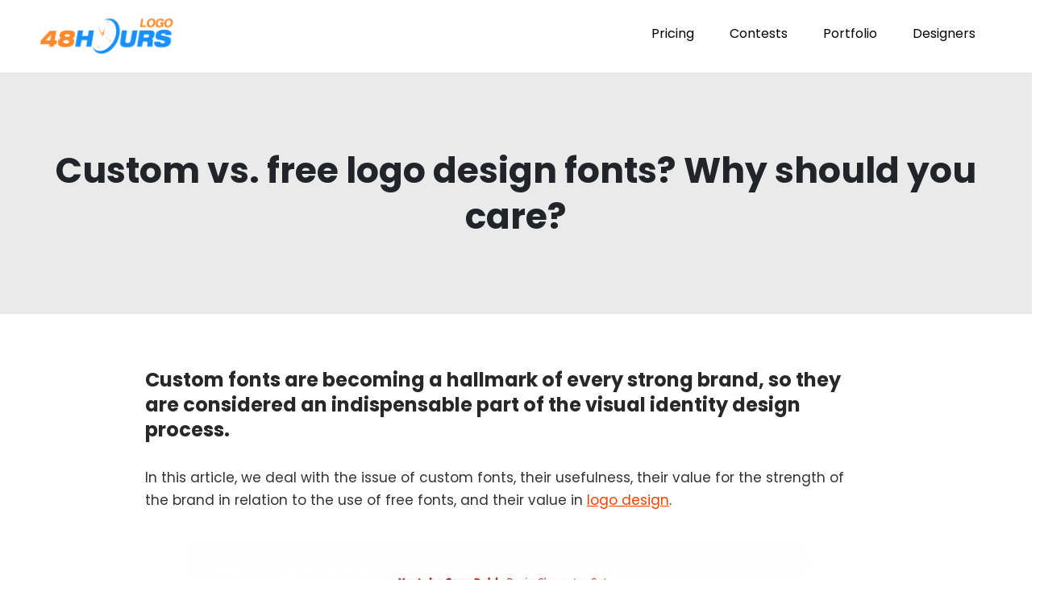

--- FILE ---
content_type: text/html; charset=UTF-8
request_url: https://www.48hourslogo.com/blog/custom-fonts-logo-design/
body_size: 15550
content:
<!DOCTYPE html> <html lang="en-US"><head>
	<meta charset="UTF-8">
	<meta name="viewport" content="width=device-width, initial-scale=1">
	<link rel="profile" href="https://gmpg.org/xfn/11">
	
<title>Custom vs. free logo design fonts? Why should you care? &#8211; 48hourslogo Blog</title>
<meta name='robots' content='max-image-preview:large' />
<link rel='dns-prefetch' href='//www.48hourslogo.com' />
<link rel='dns-prefetch' href='//fonts.googleapis.com' />
<link rel="alternate" type="application/rss+xml" title="48hourslogo Blog &raquo; Feed" href="https://www.48hourslogo.com/blog/feed/" />
<link rel="alternate" type="application/rss+xml" title="48hourslogo Blog &raquo; Comments Feed" href="https://www.48hourslogo.com/blog/comments/feed/" />
<script type="text/javascript">
window._wpemojiSettings = {"baseUrl":"https:\/\/s.w.org\/images\/core\/emoji\/14.0.0\/72x72\/","ext":".png","svgUrl":"https:\/\/s.w.org\/images\/core\/emoji\/14.0.0\/svg\/","svgExt":".svg","source":{"concatemoji":"https:\/\/www.48hourslogo.com\/blog\/wp-includes\/js\/wp-emoji-release.min.js?ver=6.1"}};
/*! This file is auto-generated */
!function(e,a,t){var n,r,o,i=a.createElement("canvas"),p=i.getContext&&i.getContext("2d");function s(e,t){var a=String.fromCharCode,e=(p.clearRect(0,0,i.width,i.height),p.fillText(a.apply(this,e),0,0),i.toDataURL());return p.clearRect(0,0,i.width,i.height),p.fillText(a.apply(this,t),0,0),e===i.toDataURL()}function c(e){var t=a.createElement("script");t.src=e,t.defer=t.type="text/javascript",a.getElementsByTagName("head")[0].appendChild(t)}for(o=Array("flag","emoji"),t.supports={everything:!0,everythingExceptFlag:!0},r=0;r<o.length;r++)t.supports[o[r]]=function(e){if(p&&p.fillText)switch(p.textBaseline="top",p.font="600 32px Arial",e){case"flag":return s([127987,65039,8205,9895,65039],[127987,65039,8203,9895,65039])?!1:!s([55356,56826,55356,56819],[55356,56826,8203,55356,56819])&&!s([55356,57332,56128,56423,56128,56418,56128,56421,56128,56430,56128,56423,56128,56447],[55356,57332,8203,56128,56423,8203,56128,56418,8203,56128,56421,8203,56128,56430,8203,56128,56423,8203,56128,56447]);case"emoji":return!s([129777,127995,8205,129778,127999],[129777,127995,8203,129778,127999])}return!1}(o[r]),t.supports.everything=t.supports.everything&&t.supports[o[r]],"flag"!==o[r]&&(t.supports.everythingExceptFlag=t.supports.everythingExceptFlag&&t.supports[o[r]]);t.supports.everythingExceptFlag=t.supports.everythingExceptFlag&&!t.supports.flag,t.DOMReady=!1,t.readyCallback=function(){t.DOMReady=!0},t.supports.everything||(n=function(){t.readyCallback()},a.addEventListener?(a.addEventListener("DOMContentLoaded",n,!1),e.addEventListener("load",n,!1)):(e.attachEvent("onload",n),a.attachEvent("onreadystatechange",function(){"complete"===a.readyState&&t.readyCallback()})),(e=t.source||{}).concatemoji?c(e.concatemoji):e.wpemoji&&e.twemoji&&(c(e.twemoji),c(e.wpemoji)))}(window,document,window._wpemojiSettings);
</script>
<style type="text/css">
img.wp-smiley,
img.emoji {
	display: inline !important;
	border: none !important;
	box-shadow: none !important;
	height: 1em !important;
	width: 1em !important;
	margin: 0 0.07em !important;
	vertical-align: -0.1em !important;
	background: none !important;
	padding: 0 !important;
}
</style>
	<link rel='stylesheet' id='wp-block-library-css' href='https://www.48hourslogo.com/blog/wp-includes/css/dist/block-library/style.min.css?ver=6.1' type='text/css' media='all' />
<style id='wp-block-library-theme-inline-css' type='text/css'>
.wp-block-audio figcaption{color:#555;font-size:13px;text-align:center}.is-dark-theme .wp-block-audio figcaption{color:hsla(0,0%,100%,.65)}.wp-block-audio{margin:0 0 1em}.wp-block-code{border:1px solid #ccc;border-radius:4px;font-family:Menlo,Consolas,monaco,monospace;padding:.8em 1em}.wp-block-embed figcaption{color:#555;font-size:13px;text-align:center}.is-dark-theme .wp-block-embed figcaption{color:hsla(0,0%,100%,.65)}.wp-block-embed{margin:0 0 1em}.blocks-gallery-caption{color:#555;font-size:13px;text-align:center}.is-dark-theme .blocks-gallery-caption{color:hsla(0,0%,100%,.65)}.wp-block-image figcaption{color:#555;font-size:13px;text-align:center}.is-dark-theme .wp-block-image figcaption{color:hsla(0,0%,100%,.65)}.wp-block-image{margin:0 0 1em}.wp-block-pullquote{border-top:4px solid;border-bottom:4px solid;margin-bottom:1.75em;color:currentColor}.wp-block-pullquote__citation,.wp-block-pullquote cite,.wp-block-pullquote footer{color:currentColor;text-transform:uppercase;font-size:.8125em;font-style:normal}.wp-block-quote{border-left:.25em solid;margin:0 0 1.75em;padding-left:1em}.wp-block-quote cite,.wp-block-quote footer{color:currentColor;font-size:.8125em;position:relative;font-style:normal}.wp-block-quote.has-text-align-right{border-left:none;border-right:.25em solid;padding-left:0;padding-right:1em}.wp-block-quote.has-text-align-center{border:none;padding-left:0}.wp-block-quote.is-large,.wp-block-quote.is-style-large,.wp-block-quote.is-style-plain{border:none}.wp-block-search .wp-block-search__label{font-weight:700}.wp-block-search__button{border:1px solid #ccc;padding:.375em .625em}:where(.wp-block-group.has-background){padding:1.25em 2.375em}.wp-block-separator.has-css-opacity{opacity:.4}.wp-block-separator{border:none;border-bottom:2px solid;margin-left:auto;margin-right:auto}.wp-block-separator.has-alpha-channel-opacity{opacity:1}.wp-block-separator:not(.is-style-wide):not(.is-style-dots){width:100px}.wp-block-separator.has-background:not(.is-style-dots){border-bottom:none;height:1px}.wp-block-separator.has-background:not(.is-style-wide):not(.is-style-dots){height:2px}.wp-block-table{margin:"0 0 1em 0"}.wp-block-table thead{border-bottom:3px solid}.wp-block-table tfoot{border-top:3px solid}.wp-block-table td,.wp-block-table th{padding:.5em;border:1px solid;word-break:normal}.wp-block-table figcaption{color:#555;font-size:13px;text-align:center}.is-dark-theme .wp-block-table figcaption{color:hsla(0,0%,100%,.65)}.wp-block-video figcaption{color:#555;font-size:13px;text-align:center}.is-dark-theme .wp-block-video figcaption{color:hsla(0,0%,100%,.65)}.wp-block-video{margin:0 0 1em}.wp-block-template-part.has-background{padding:1.25em 2.375em;margin-top:0;margin-bottom:0}
</style>
<link rel='stylesheet' id='classic-theme-styles-css' href='https://www.48hourslogo.com/blog/wp-includes/css/classic-themes.min.css?ver=1' type='text/css' media='all' />
<style id='global-styles-inline-css' type='text/css'>
body{--wp--preset--color--black: #000000;--wp--preset--color--cyan-bluish-gray: #abb8c3;--wp--preset--color--white: #ffffff;--wp--preset--color--pale-pink: #f78da7;--wp--preset--color--vivid-red: #cf2e2e;--wp--preset--color--luminous-vivid-orange: #ff6900;--wp--preset--color--luminous-vivid-amber: #fcb900;--wp--preset--color--light-green-cyan: #7bdcb5;--wp--preset--color--vivid-green-cyan: #00d084;--wp--preset--color--pale-cyan-blue: #8ed1fc;--wp--preset--color--vivid-cyan-blue: #0693e3;--wp--preset--color--vivid-purple: #9b51e0;--wp--preset--color--tan: #E6DBAD;--wp--preset--color--yellow: #FDE64B;--wp--preset--color--orange: #ED7014;--wp--preset--color--red: #D0312D;--wp--preset--color--pink: #b565a7;--wp--preset--color--purple: #A32CC4;--wp--preset--color--blue: #3A43BA;--wp--preset--color--green: #3BB143;--wp--preset--color--brown: #231709;--wp--preset--color--grey: #6C626D;--wp--preset--gradient--vivid-cyan-blue-to-vivid-purple: linear-gradient(135deg,rgba(6,147,227,1) 0%,rgb(155,81,224) 100%);--wp--preset--gradient--light-green-cyan-to-vivid-green-cyan: linear-gradient(135deg,rgb(122,220,180) 0%,rgb(0,208,130) 100%);--wp--preset--gradient--luminous-vivid-amber-to-luminous-vivid-orange: linear-gradient(135deg,rgba(252,185,0,1) 0%,rgba(255,105,0,1) 100%);--wp--preset--gradient--luminous-vivid-orange-to-vivid-red: linear-gradient(135deg,rgba(255,105,0,1) 0%,rgb(207,46,46) 100%);--wp--preset--gradient--very-light-gray-to-cyan-bluish-gray: linear-gradient(135deg,rgb(238,238,238) 0%,rgb(169,184,195) 100%);--wp--preset--gradient--cool-to-warm-spectrum: linear-gradient(135deg,rgb(74,234,220) 0%,rgb(151,120,209) 20%,rgb(207,42,186) 40%,rgb(238,44,130) 60%,rgb(251,105,98) 80%,rgb(254,248,76) 100%);--wp--preset--gradient--blush-light-purple: linear-gradient(135deg,rgb(255,206,236) 0%,rgb(152,150,240) 100%);--wp--preset--gradient--blush-bordeaux: linear-gradient(135deg,rgb(254,205,165) 0%,rgb(254,45,45) 50%,rgb(107,0,62) 100%);--wp--preset--gradient--luminous-dusk: linear-gradient(135deg,rgb(255,203,112) 0%,rgb(199,81,192) 50%,rgb(65,88,208) 100%);--wp--preset--gradient--pale-ocean: linear-gradient(135deg,rgb(255,245,203) 0%,rgb(182,227,212) 50%,rgb(51,167,181) 100%);--wp--preset--gradient--electric-grass: linear-gradient(135deg,rgb(202,248,128) 0%,rgb(113,206,126) 100%);--wp--preset--gradient--midnight: linear-gradient(135deg,rgb(2,3,129) 0%,rgb(40,116,252) 100%);--wp--preset--duotone--dark-grayscale: url('#wp-duotone-dark-grayscale');--wp--preset--duotone--grayscale: url('#wp-duotone-grayscale');--wp--preset--duotone--purple-yellow: url('#wp-duotone-purple-yellow');--wp--preset--duotone--blue-red: url('#wp-duotone-blue-red');--wp--preset--duotone--midnight: url('#wp-duotone-midnight');--wp--preset--duotone--magenta-yellow: url('#wp-duotone-magenta-yellow');--wp--preset--duotone--purple-green: url('#wp-duotone-purple-green');--wp--preset--duotone--blue-orange: url('#wp-duotone-blue-orange');--wp--preset--font-size--small: 12px;--wp--preset--font-size--medium: 20px;--wp--preset--font-size--large: 36px;--wp--preset--font-size--x-large: 42px;--wp--preset--font-size--regular: 16px;--wp--preset--font-size--larger: 36px;--wp--preset--font-size--huge: 48px;--wp--preset--spacing--20: 0.44rem;--wp--preset--spacing--30: 0.67rem;--wp--preset--spacing--40: 1rem;--wp--preset--spacing--50: 1.5rem;--wp--preset--spacing--60: 2.25rem;--wp--preset--spacing--70: 3.38rem;--wp--preset--spacing--80: 5.06rem;}:where(.is-layout-flex){gap: 0.5em;}body .is-layout-flow > .alignleft{float: left;margin-inline-start: 0;margin-inline-end: 2em;}body .is-layout-flow > .alignright{float: right;margin-inline-start: 2em;margin-inline-end: 0;}body .is-layout-flow > .aligncenter{margin-left: auto !important;margin-right: auto !important;}body .is-layout-constrained > .alignleft{float: left;margin-inline-start: 0;margin-inline-end: 2em;}body .is-layout-constrained > .alignright{float: right;margin-inline-start: 2em;margin-inline-end: 0;}body .is-layout-constrained > .aligncenter{margin-left: auto !important;margin-right: auto !important;}body .is-layout-constrained > :where(:not(.alignleft):not(.alignright):not(.alignfull)){max-width: var(--wp--style--global--content-size);margin-left: auto !important;margin-right: auto !important;}body .is-layout-constrained > .alignwide{max-width: var(--wp--style--global--wide-size);}body .is-layout-flex{display: flex;}body .is-layout-flex{flex-wrap: wrap;align-items: center;}body .is-layout-flex > *{margin: 0;}:where(.wp-block-columns.is-layout-flex){gap: 2em;}.has-black-color{color: var(--wp--preset--color--black) !important;}.has-cyan-bluish-gray-color{color: var(--wp--preset--color--cyan-bluish-gray) !important;}.has-white-color{color: var(--wp--preset--color--white) !important;}.has-pale-pink-color{color: var(--wp--preset--color--pale-pink) !important;}.has-vivid-red-color{color: var(--wp--preset--color--vivid-red) !important;}.has-luminous-vivid-orange-color{color: var(--wp--preset--color--luminous-vivid-orange) !important;}.has-luminous-vivid-amber-color{color: var(--wp--preset--color--luminous-vivid-amber) !important;}.has-light-green-cyan-color{color: var(--wp--preset--color--light-green-cyan) !important;}.has-vivid-green-cyan-color{color: var(--wp--preset--color--vivid-green-cyan) !important;}.has-pale-cyan-blue-color{color: var(--wp--preset--color--pale-cyan-blue) !important;}.has-vivid-cyan-blue-color{color: var(--wp--preset--color--vivid-cyan-blue) !important;}.has-vivid-purple-color{color: var(--wp--preset--color--vivid-purple) !important;}.has-black-background-color{background-color: var(--wp--preset--color--black) !important;}.has-cyan-bluish-gray-background-color{background-color: var(--wp--preset--color--cyan-bluish-gray) !important;}.has-white-background-color{background-color: var(--wp--preset--color--white) !important;}.has-pale-pink-background-color{background-color: var(--wp--preset--color--pale-pink) !important;}.has-vivid-red-background-color{background-color: var(--wp--preset--color--vivid-red) !important;}.has-luminous-vivid-orange-background-color{background-color: var(--wp--preset--color--luminous-vivid-orange) !important;}.has-luminous-vivid-amber-background-color{background-color: var(--wp--preset--color--luminous-vivid-amber) !important;}.has-light-green-cyan-background-color{background-color: var(--wp--preset--color--light-green-cyan) !important;}.has-vivid-green-cyan-background-color{background-color: var(--wp--preset--color--vivid-green-cyan) !important;}.has-pale-cyan-blue-background-color{background-color: var(--wp--preset--color--pale-cyan-blue) !important;}.has-vivid-cyan-blue-background-color{background-color: var(--wp--preset--color--vivid-cyan-blue) !important;}.has-vivid-purple-background-color{background-color: var(--wp--preset--color--vivid-purple) !important;}.has-black-border-color{border-color: var(--wp--preset--color--black) !important;}.has-cyan-bluish-gray-border-color{border-color: var(--wp--preset--color--cyan-bluish-gray) !important;}.has-white-border-color{border-color: var(--wp--preset--color--white) !important;}.has-pale-pink-border-color{border-color: var(--wp--preset--color--pale-pink) !important;}.has-vivid-red-border-color{border-color: var(--wp--preset--color--vivid-red) !important;}.has-luminous-vivid-orange-border-color{border-color: var(--wp--preset--color--luminous-vivid-orange) !important;}.has-luminous-vivid-amber-border-color{border-color: var(--wp--preset--color--luminous-vivid-amber) !important;}.has-light-green-cyan-border-color{border-color: var(--wp--preset--color--light-green-cyan) !important;}.has-vivid-green-cyan-border-color{border-color: var(--wp--preset--color--vivid-green-cyan) !important;}.has-pale-cyan-blue-border-color{border-color: var(--wp--preset--color--pale-cyan-blue) !important;}.has-vivid-cyan-blue-border-color{border-color: var(--wp--preset--color--vivid-cyan-blue) !important;}.has-vivid-purple-border-color{border-color: var(--wp--preset--color--vivid-purple) !important;}.has-vivid-cyan-blue-to-vivid-purple-gradient-background{background: var(--wp--preset--gradient--vivid-cyan-blue-to-vivid-purple) !important;}.has-light-green-cyan-to-vivid-green-cyan-gradient-background{background: var(--wp--preset--gradient--light-green-cyan-to-vivid-green-cyan) !important;}.has-luminous-vivid-amber-to-luminous-vivid-orange-gradient-background{background: var(--wp--preset--gradient--luminous-vivid-amber-to-luminous-vivid-orange) !important;}.has-luminous-vivid-orange-to-vivid-red-gradient-background{background: var(--wp--preset--gradient--luminous-vivid-orange-to-vivid-red) !important;}.has-very-light-gray-to-cyan-bluish-gray-gradient-background{background: var(--wp--preset--gradient--very-light-gray-to-cyan-bluish-gray) !important;}.has-cool-to-warm-spectrum-gradient-background{background: var(--wp--preset--gradient--cool-to-warm-spectrum) !important;}.has-blush-light-purple-gradient-background{background: var(--wp--preset--gradient--blush-light-purple) !important;}.has-blush-bordeaux-gradient-background{background: var(--wp--preset--gradient--blush-bordeaux) !important;}.has-luminous-dusk-gradient-background{background: var(--wp--preset--gradient--luminous-dusk) !important;}.has-pale-ocean-gradient-background{background: var(--wp--preset--gradient--pale-ocean) !important;}.has-electric-grass-gradient-background{background: var(--wp--preset--gradient--electric-grass) !important;}.has-midnight-gradient-background{background: var(--wp--preset--gradient--midnight) !important;}.has-small-font-size{font-size: var(--wp--preset--font-size--small) !important;}.has-medium-font-size{font-size: var(--wp--preset--font-size--medium) !important;}.has-large-font-size{font-size: var(--wp--preset--font-size--large) !important;}.has-x-large-font-size{font-size: var(--wp--preset--font-size--x-large) !important;}
.wp-block-navigation a:where(:not(.wp-element-button)){color: inherit;}
:where(.wp-block-columns.is-layout-flex){gap: 2em;}
.wp-block-pullquote{font-size: 1.5em;line-height: 1.6;}
</style>
<link rel='stylesheet' id='blog-story-google-fonts-css' href='https://fonts.googleapis.com/css?family=Poppins%3A400%2C600%2C700&#038;subset=latin%2Clatin-ext' type='text/css' media='all' />
<link rel='stylesheet' id='fontawesome-all-css' href='https://www.48hourslogo.com/blog/wp-content/themes/blog-story/assets/css/all.min.css?ver=4.7.0' type='text/css' media='all' />
<link rel='stylesheet' id='blog-story-blocks-css' href='https://www.48hourslogo.com/blog/wp-content/themes/blog-story/assets/css/blocks.min.css?ver=6.1' type='text/css' media='all' />
<link rel='stylesheet' id='blog-story-style-css' href='https://www.48hourslogo.com/blog/wp-content/themes/blog-story/style.css?ver=6.1' type='text/css' media='all' />
<style id='blog-story-style-inline-css' type='text/css'>
.site-title,
		.site-description {
			position: absolute;
			clip: rect(1px, 1px, 1px, 1px);
		}


		button,
		input[type="button"],
		input[type="reset"],
		input[type="submit"],
		.menu-toggle:hover,
		.menu-toggle:focus,
		.pagination .page-numbers.current,
		.pagination .page-numbers:hover,
		.pagination .page-numbers:focus,
		.tags-links a,
		.reply a,
		.btn,
		.slick-prev,
		.slick-next,
		.slick-dots li button:hover,
		.slick-dots li.slick-active button,
		.widget_tag_cloud .tagcloud a,
		#colophon .widget_search form.search-form button.search-submit,
		.backtotop {
		    background-color: #000;
		}

		.logged-in-as a:hover,
		.logged-in-as a:focus,
		a,
		.main-navigation ul.nav-menu > li:hover > a,
		.main-navigation ul.nav-menu > li.focus > a,
		.main-navigation ul.nav-menu .current_page_item > a,
		.main-navigation ul.nav-menu .current-menu-item > a,
		.main-navigation ul.nav-menu .current_page_ancestor > a,
		.main-navigation ul.nav-menu .current-menu-ancestor > a,
		.post-navigation a:hover, 
		.posts-navigation a:hover,
		.post-navigation a:focus, 
		.posts-navigation a:focus,
		.pagination .page-numbers,
		.pagination .page-numbers.dots:hover,
		.pagination .page-numbers.dots:focus,
		.pagination .page-numbers.prev,
		.pagination .page-numbers.next,
		#secondary a:hover,
		#secondary a:focus,
		#secondary ul li a:hover,
		#secondary ul li a:focus,
		.page-header small,
		.post-categories a,
		.cat-links:before,
		.entry-meta a:hover,
		.entry-meta a:focus,
		.comment-meta .url:hover,
		.comment-meta .url:focus,
		.comment-metadata a:hover,
		.comment-metadata a:focus,
		.comment-metadata a:hover time,
		.comment-metadata a:focus time,
		.entry-title a:hover,
		.entry-title a:focus,
		#colophon a:hover,
		#colophon a:focus {
		    color: #000;
		}

		button,
		input[type="button"],
		input[type="reset"],
		input[type="submit"],
		.widget_search form.search-form input[type="search"]:focus,
		.tags-links a,
		.reply a,
		.btn {
		    border-color: #000;
		}

		@media screen and (min-width: 1024px) {
			.main-navigation ul.nav-menu .current_page_item > a, 
		    .main-navigation ul.nav-menu .current-menu-item > a, 
		    .main-navigation ul.nav-menu .current_page_ancestor > a, 
		    .main-navigation ul.nav-menu .current-menu-ancestor > a,
		    .main-navigation ul.nav-menu > li:hover > a, 
		    .main-navigation ul.nav-menu > li.focus > a {
		        color: #000;
		    }

		    .main-navigation ul ul li:hover > a,
    		.main-navigation ul ul li.focus > a {
		        background-color: #000;
		    }
		}
		
</style>
<script type='text/javascript' src='https://www.48hourslogo.com/blog/wp-includes/js/jquery/jquery.min.js?ver=3.6.1' id='jquery-core-js'></script>
<script type='text/javascript' src='https://www.48hourslogo.com/blog/wp-includes/js/jquery/jquery-migrate.min.js?ver=3.3.2' id='jquery-migrate-js'></script>
<link rel="https://api.w.org/" href="https://www.48hourslogo.com/blog/wp-json/" /><link rel="alternate" type="application/json" href="https://www.48hourslogo.com/blog/wp-json/wp/v2/posts/5864" /><link rel="EditURI" type="application/rsd+xml" title="RSD" href="https://www.48hourslogo.com/blog/xmlrpc.php?rsd" />
<link rel="wlwmanifest" type="application/wlwmanifest+xml" href="https://www.48hourslogo.com/blog/wp-includes/wlwmanifest.xml" />
<meta name="generator" content="WordPress 6.1" />
<link rel="canonical" href="https://www.48hourslogo.com/blog/custom-fonts-logo-design/" />
<link rel='shortlink' href='https://www.48hourslogo.com/blog/?p=5864' />
<link rel="alternate" type="application/json+oembed" href="https://www.48hourslogo.com/blog/wp-json/oembed/1.0/embed?url=https%3A%2F%2Fwww.48hourslogo.com%2Fblog%2Fcustom-fonts-logo-design%2F" />
<link rel="alternate" type="text/xml+oembed" href="https://www.48hourslogo.com/blog/wp-json/oembed/1.0/embed?url=https%3A%2F%2Fwww.48hourslogo.com%2Fblog%2Fcustom-fonts-logo-design%2F&#038;format=xml" />
<script id="sjc" data-test="0" src="[data-uri]"></script>		<style type="text/css" id="wp-custom-css">
			#primary #main > article .entry-content {
	max-width: 880px;
	margin-left: 11%;
    margin-right: 11%;
}

.entry-content {
    font-size: 17px;
    color: #333;
}

.entry-content a {
	color: #FF4000;
}

.entry-content h2 {
	font-weight: 900;
	font-size: 36px;
	color: #2E9AFE;
	padding: 15px;
	border-left: 8px #ff4400 solid;
	margin-bottom: 20px;
	margin-top: 30px;
}

h5 {
	font-weight: 700;
	font-size: 24px;
	margin-bottom: 30px;
}

h4 {
	border-left: 5px solid #ff4400;
	color: #333;
	padding: 7px;
}

.wrapper {
	max-width: 1280px;
}

.blog-posts-wrapper .post-item .featured-image {
	border-radius: 12px;
}

.post-navigation a, .posts-navigation a {
	font-weight: 700;
    font-size: 24px;
}

.navigation.post-navigation, .navigation.posts-navigation {
    padding: 20px 30px;
    margin-top: 35px;
    background-color: #e9e9e9;
}

#page-site-header .page-title {
		font-weight: 700;
    font-size: 44px;
	text-shadow: 1px 1px 1px #333;
}

.blog-posts-wrapper a {
    text-decoration: none;
    font-size: 20px;
}

.blog-posts-wrapper p {
    text-decoration: none;
    font-size: 15px;
}

.entry-date {
	font-size: 12px;
	display: none;
}

blockquote {
	border-bottom: 1px solid #333;
	border-right: 3px solid #333;
	border-left: none !important;
	text-align: right;
}

[class^=wp-block-]:not(.wp-block-gallery) figcaption {
    text-align: center;
    background-color: #e4e4e4;
    color: #fff;
    font-weight: 700;
		font-size: 14px;
}

.slb_data_title {
	font-family: 'Arial';
	color: #bdbdbd;
	padding: 5px;
	font-weight: 500;
}

td, th {
    padding: 18px;
    font-weight: 700;
    background: #F2F2F2;
	color: #333;
}

@media only screen and (max-width: 800px) {
	
	#primary #main > article .entry-content {
	max-width: 880px;
	margin-left: 1px;
    margin-right: 1px;
}
	
 .entry-content h2 {
	font-weight: 900;
	font-size: 22px;
	color: #2E9AFE;
	padding: none !important;
	border-left: 4px #ff4400 solid;
	margin-bottom: 10px;
	margin-top: 20px;
}
	
	h5 {
	font-weight: 700;
	font-size: 17px;
	margin-bottom: 20px;
}
	
	#page-site-header .page-title {
		font-weight: 700;
    font-size: 28px;
}

	
	.entry-content {
	max-width: 880px;
	margin-left: none !important;
    margin-right: none !important;
		padding: none;
}
	
}		</style>
		</head>

<body class="post-template-default single single-post postid-5864 single-format-standard wp-custom-logo group-blog no-sidebar">
<svg xmlns="http://www.w3.org/2000/svg" viewBox="0 0 0 0" width="0" height="0" focusable="false" role="none" style="visibility: hidden; position: absolute; left: -9999px; overflow: hidden;" ><defs><filter id="wp-duotone-dark-grayscale"><feColorMatrix color-interpolation-filters="sRGB" type="matrix" values=" .299 .587 .114 0 0 .299 .587 .114 0 0 .299 .587 .114 0 0 .299 .587 .114 0 0 " /><feComponentTransfer color-interpolation-filters="sRGB" ><feFuncR type="table" tableValues="0 0.49803921568627" /><feFuncG type="table" tableValues="0 0.49803921568627" /><feFuncB type="table" tableValues="0 0.49803921568627" /><feFuncA type="table" tableValues="1 1" /></feComponentTransfer><feComposite in2="SourceGraphic" operator="in" /></filter></defs></svg><svg xmlns="http://www.w3.org/2000/svg" viewBox="0 0 0 0" width="0" height="0" focusable="false" role="none" style="visibility: hidden; position: absolute; left: -9999px; overflow: hidden;" ><defs><filter id="wp-duotone-grayscale"><feColorMatrix color-interpolation-filters="sRGB" type="matrix" values=" .299 .587 .114 0 0 .299 .587 .114 0 0 .299 .587 .114 0 0 .299 .587 .114 0 0 " /><feComponentTransfer color-interpolation-filters="sRGB" ><feFuncR type="table" tableValues="0 1" /><feFuncG type="table" tableValues="0 1" /><feFuncB type="table" tableValues="0 1" /><feFuncA type="table" tableValues="1 1" /></feComponentTransfer><feComposite in2="SourceGraphic" operator="in" /></filter></defs></svg><svg xmlns="http://www.w3.org/2000/svg" viewBox="0 0 0 0" width="0" height="0" focusable="false" role="none" style="visibility: hidden; position: absolute; left: -9999px; overflow: hidden;" ><defs><filter id="wp-duotone-purple-yellow"><feColorMatrix color-interpolation-filters="sRGB" type="matrix" values=" .299 .587 .114 0 0 .299 .587 .114 0 0 .299 .587 .114 0 0 .299 .587 .114 0 0 " /><feComponentTransfer color-interpolation-filters="sRGB" ><feFuncR type="table" tableValues="0.54901960784314 0.98823529411765" /><feFuncG type="table" tableValues="0 1" /><feFuncB type="table" tableValues="0.71764705882353 0.25490196078431" /><feFuncA type="table" tableValues="1 1" /></feComponentTransfer><feComposite in2="SourceGraphic" operator="in" /></filter></defs></svg><svg xmlns="http://www.w3.org/2000/svg" viewBox="0 0 0 0" width="0" height="0" focusable="false" role="none" style="visibility: hidden; position: absolute; left: -9999px; overflow: hidden;" ><defs><filter id="wp-duotone-blue-red"><feColorMatrix color-interpolation-filters="sRGB" type="matrix" values=" .299 .587 .114 0 0 .299 .587 .114 0 0 .299 .587 .114 0 0 .299 .587 .114 0 0 " /><feComponentTransfer color-interpolation-filters="sRGB" ><feFuncR type="table" tableValues="0 1" /><feFuncG type="table" tableValues="0 0.27843137254902" /><feFuncB type="table" tableValues="0.5921568627451 0.27843137254902" /><feFuncA type="table" tableValues="1 1" /></feComponentTransfer><feComposite in2="SourceGraphic" operator="in" /></filter></defs></svg><svg xmlns="http://www.w3.org/2000/svg" viewBox="0 0 0 0" width="0" height="0" focusable="false" role="none" style="visibility: hidden; position: absolute; left: -9999px; overflow: hidden;" ><defs><filter id="wp-duotone-midnight"><feColorMatrix color-interpolation-filters="sRGB" type="matrix" values=" .299 .587 .114 0 0 .299 .587 .114 0 0 .299 .587 .114 0 0 .299 .587 .114 0 0 " /><feComponentTransfer color-interpolation-filters="sRGB" ><feFuncR type="table" tableValues="0 0" /><feFuncG type="table" tableValues="0 0.64705882352941" /><feFuncB type="table" tableValues="0 1" /><feFuncA type="table" tableValues="1 1" /></feComponentTransfer><feComposite in2="SourceGraphic" operator="in" /></filter></defs></svg><svg xmlns="http://www.w3.org/2000/svg" viewBox="0 0 0 0" width="0" height="0" focusable="false" role="none" style="visibility: hidden; position: absolute; left: -9999px; overflow: hidden;" ><defs><filter id="wp-duotone-magenta-yellow"><feColorMatrix color-interpolation-filters="sRGB" type="matrix" values=" .299 .587 .114 0 0 .299 .587 .114 0 0 .299 .587 .114 0 0 .299 .587 .114 0 0 " /><feComponentTransfer color-interpolation-filters="sRGB" ><feFuncR type="table" tableValues="0.78039215686275 1" /><feFuncG type="table" tableValues="0 0.94901960784314" /><feFuncB type="table" tableValues="0.35294117647059 0.47058823529412" /><feFuncA type="table" tableValues="1 1" /></feComponentTransfer><feComposite in2="SourceGraphic" operator="in" /></filter></defs></svg><svg xmlns="http://www.w3.org/2000/svg" viewBox="0 0 0 0" width="0" height="0" focusable="false" role="none" style="visibility: hidden; position: absolute; left: -9999px; overflow: hidden;" ><defs><filter id="wp-duotone-purple-green"><feColorMatrix color-interpolation-filters="sRGB" type="matrix" values=" .299 .587 .114 0 0 .299 .587 .114 0 0 .299 .587 .114 0 0 .299 .587 .114 0 0 " /><feComponentTransfer color-interpolation-filters="sRGB" ><feFuncR type="table" tableValues="0.65098039215686 0.40392156862745" /><feFuncG type="table" tableValues="0 1" /><feFuncB type="table" tableValues="0.44705882352941 0.4" /><feFuncA type="table" tableValues="1 1" /></feComponentTransfer><feComposite in2="SourceGraphic" operator="in" /></filter></defs></svg><svg xmlns="http://www.w3.org/2000/svg" viewBox="0 0 0 0" width="0" height="0" focusable="false" role="none" style="visibility: hidden; position: absolute; left: -9999px; overflow: hidden;" ><defs><filter id="wp-duotone-blue-orange"><feColorMatrix color-interpolation-filters="sRGB" type="matrix" values=" .299 .587 .114 0 0 .299 .587 .114 0 0 .299 .587 .114 0 0 .299 .587 .114 0 0 " /><feComponentTransfer color-interpolation-filters="sRGB" ><feFuncR type="table" tableValues="0.098039215686275 1" /><feFuncG type="table" tableValues="0 0.66274509803922" /><feFuncB type="table" tableValues="0.84705882352941 0.41960784313725" /><feFuncA type="table" tableValues="1 1" /></feComponentTransfer><feComposite in2="SourceGraphic" operator="in" /></filter></defs></svg>
<div id="page" class="site"><a class="skip-link screen-reader-text" href="#content">Skip to content</a>		<header id="masthead" class="site-header" role="banner">    <div class="wrapper">
        <div class="site-branding">
            <div class="site-logo">
                                    <a href="https://www.48hourslogo.com/blog/" class="custom-logo-link" rel="home"><img width="372" height="180" src="https://www.48hourslogo.com/blog/wp-content/uploads/2022/04/48hourslogo.png" class="custom-logo" alt="48hourslogo Blog" decoding="async" srcset="https://www.48hourslogo.com/blog/wp-content/uploads/2022/04/48hourslogo.png 372w, https://www.48hourslogo.com/blog/wp-content/uploads/2022/04/48hourslogo-300x145.png 300w" sizes="(max-width: 372px) 100vw, 372px" /></a>                            </div><!-- .site-logo -->

            <div id="site-identity">
                <h1 class="site-title">
                    <a href="https://www.48hourslogo.com/blog/" rel="home">  48hourslogo Blog</a>
                </h1>

                            </div><!-- #site-identity -->
        </div> <!-- .site-branding -->

        <nav id="site-navigation" class="main-navigation" role="navigation" aria-label="Primary Menu">
            <button type="button" class="menu-toggle">
                <span class="icon-bar"></span>
                <span class="icon-bar"></span>
                <span class="icon-bar"></span>
            </button>

            <div class="menu-top-menu-container"><ul id="primary-menu" class="nav-menu"><li id="menu-item-4818" class="menu-item menu-item-type-custom menu-item-object-custom menu-item-4818"><a href="https://www.48hourslogo.com/price">Pricing</a></li>
<li id="menu-item-4819" class="menu-item menu-item-type-custom menu-item-object-custom menu-item-4819"><a href="https://www.48hourslogo.com/contest/">Contests</a></li>
<li id="menu-item-4820" class="menu-item menu-item-type-custom menu-item-object-custom menu-item-4820"><a href="https://www.48hourslogo.com/logo/">Portfolio</a></li>
<li id="menu-item-4821" class="menu-item menu-item-type-custom menu-item-object-custom menu-item-4821"><a href="https://www.48hourslogo.com/designer/">Designers</a></li>
</ul></div>        </nav><!-- #site-navigation -->
    </div><!-- .wrapper -->
		</header> <!-- header ends here -->	<div id="content" class="site-content">
	
        <div id="page-site-header" class="header-image-enable page-title-enable" style="background-color:#e9e9e9">
            <div class="overlay"></div>
            <header class='page-header'>
                <div class="wrapper">
                    <h2 class="page-title">Custom vs. free logo design fonts? Why should you care?</h2>                </div><!-- .wrapper -->
            </header>
        </div><!-- #page-site-header -->
        <div class= "wrapper section-gap">	<div id="primary" class="content-area">
		<main id="main" class="site-main" role="main">

		<article id="post-5864" class="post-5864 post type-post status-publish format-standard has-post-thumbnail hentry category-logo-tips tag-branding tag-fonts tag-logo-design">
	<div class="entry-content">
		
<h5>Custom fonts are becoming a hallmark of every strong brand, so they are considered an indispensable part of the visual identity design process.</h5>



<p>In this article, we deal with the issue of custom fonts, their usefulness, their value for the strength of the brand in relation to the use of free fonts, and their value in <a href="https://www.48hourslogo.com/" target="_blank" rel="noreferrer noopener">logo design</a>.</p>


<div class="wp-block-image">
<figure class="aligncenter size-full"><a href="https://www.48hourslogo.com/blog/wp-content/uploads/2022/05/Youtube_Saffron_logo.jpg"><img decoding="async" width="768" height="497" src="https://www.48hourslogo.com/blog/wp-content/uploads/2022/05/Youtube_Saffron_logo.jpg" alt="YouTube Sans - custom font solution" class="wp-image-5867" title="YouTube Sans - custom font solution" srcset="https://www.48hourslogo.com/blog/wp-content/uploads/2022/05/Youtube_Saffron_logo.jpg 768w, https://www.48hourslogo.com/blog/wp-content/uploads/2022/05/Youtube_Saffron_logo-300x194.jpg 300w" sizes="(max-width: 768px) 100vw, 768px" /></a><figcaption class="wp-element-caption">YouTube Sans &#8211; custom font solution for YouTube</figcaption></figure></div>


<h2>Custom fonts: brand strength &amp; brand recognizability</h2>



<p>Each brand tries to be a micro-world for itself, providing customers, ie users and fans, with a completely unique new reality.</p>



<p>The companies perform branding in all fields, emphasizing their recognizability and uniqueness in as many ways as possible. One of the key ways is to create a custom font because <strong>the font is what permeates the entire brand</strong>. From the logo through the website to all other communication platforms or marketing materials.</p>



<blockquote class="wp-block-quote">
<p>The strength of the brand and the originality of the visual identity, it is safe to say, without a custom font are not complete, it is not a complete story.</p>
</blockquote>



<p>The top design concept inevitably involves the creation and design of custom font solutions. This approach is not only about the font, but also <a rel="noreferrer noopener" href="https://www.48hourslogo.com/blog/company-logo-colours/" target="_blank">about the colors</a>. It is known e.g. that <strong>the Nivea brand had legally protected rights to use a special shade of blue</strong>. For sellers of <a href="https://www.alidrop.co/why-alidrop/alidrop-marketplace">dropshipping products</a>, aligning fonts and color palettes creates a cohesive brand image that can help generic items stand out and resonate emotionally with customers. The company believes that the decades-long duration of their product, in addition to the quality of the product itself, is based on the recognizable dark blue color. Scientific analysis has concluded that this color has such a psychological effect on people that it evokes the emotion of &#8220;closeness and a friendly feeling.&#8221;</p>



<p>Font plays a similar role in building brand strength. The <strong>font radiates the special recognizable energy of a brand</strong> and evokes unique authentic emotions in people. It is not a lie to say that a brand that does not have a custom font is not essentially a brand, but remains at a lower level, at the level of a product, not a brand. The branding system must include a custom font solution.</p>


<div class="wp-block-image">
<figure class="aligncenter size-full"><a href="https://www.48hourslogo.com/blog/wp-content/uploads/2022/05/audi-font-48hourslogo.png"><img decoding="async" loading="lazy" width="600" height="152" src="https://www.48hourslogo.com/blog/wp-content/uploads/2022/05/audi-font-48hourslogo.png" alt="Audi Type - custom font solution " class="wp-image-5869" title="Audi Type - custom font solution " srcset="https://www.48hourslogo.com/blog/wp-content/uploads/2022/05/audi-font-48hourslogo.png 600w, https://www.48hourslogo.com/blog/wp-content/uploads/2022/05/audi-font-48hourslogo-300x76.png 300w" sizes="(max-width: 600px) 100vw, 600px" /></a><figcaption class="wp-element-caption">Audi Type &#8211; custom font solution for Audi</figcaption></figure></div>


<h4>The importance of custom font solutions in building brand strength:</h4>



<ul>
<li><strong>uniformity of the complete branding system</strong></li>



<li><strong>absolute exploitation of the potential of brand communication</strong></li>



<li><strong>uniqueness, recognizability, originality</strong></li>



<li><strong>absolute and complete originality of visual identity</strong></li>



<li><strong>the credibility of the concept of visual identity (top-level &#8211; brand, not level below &#8211; product)</strong></li>
</ul>



<h2>Custom font and logo design</h2>



<p>The first goal in the design of any logo is recognizability. It is superfluous to explain the role of the font at this level. A custom font can be <strong>a basic element of a logo&#8217;s recognizability</strong>.</p>



<p>Hence the growing popularity of simple text-based logos, which <a href="https://www.48hourslogo.com/blog/minimal-text-logos-design/" target="_blank" rel="noreferrer noopener">we wrote about in previous articles</a>.</p>


<div class="wp-block-image">
<figure class="aligncenter size-full"><a href="https://www.48hourslogo.com/blog/wp-content/uploads/2022/05/google-productsans.jpg"><img decoding="async" loading="lazy" width="840" height="452" src="https://www.48hourslogo.com/blog/wp-content/uploads/2022/05/google-productsans.jpg" alt="Google Product Sans - custom font solution" class="wp-image-5871" title="Google Product Sans - custom font solution" srcset="https://www.48hourslogo.com/blog/wp-content/uploads/2022/05/google-productsans.jpg 840w, https://www.48hourslogo.com/blog/wp-content/uploads/2022/05/google-productsans-300x161.jpg 300w, https://www.48hourslogo.com/blog/wp-content/uploads/2022/05/google-productsans-768x413.jpg 768w" sizes="(max-width: 840px) 100vw, 840px" /></a><figcaption class="wp-element-caption">Google Product Sans &#8211; custom font solution for Google</figcaption></figure></div>


<p>In fact, if we go a step further, we conclude that <strong>a text-based logo is not possible without a custom font solution</strong>, or at least, such a text-based <a href="https://www.48hourslogo.com/logo/" target="_blank" rel="noreferrer noopener">logo solution</a> that would not include a unique custom font cannot be called a design solution to create an original and unique visual identity.</p>



<blockquote class="wp-block-quote">
<p>The custom font gives what you might call the logo’s personality. Unique recognizable logo line. Again, the big question is whether a text-based logo can be called original without a custom font solution.</p>
</blockquote>



<p>All of this applies in the first place to text-based logo concepts, but not only to <a href="https://www.48hourslogo.com/logo/acronym" target="_blank" rel="noreferrer noopener">text-based (acronym/initialism) logos</a> but in general &#8211; no matter what logo concept you have, a custom font is what will complete your visual identity and branding system completely. A custom font will make your product and company a brand.</p>



<h4>Importance of custom font in logo design:</h4>



<ul>
<li><strong>achieving absolute originality and uniqueness</strong></li>



<li><strong>achieving the element of brand personality</strong></li>



<li><strong>achieving wide application of your branding concept</strong></li>
</ul>



<h2>Custom font opens up the possibility of wider (absolute) applicability of branding</h2>



<p>In addition to creating uniqueness, recognizability, and personality elements in the brand,<strong> there is another important thing,</strong> and that is the possibility of what we could call<strong> &#8220;brand diversification&#8221;</strong>.</p>



<p>The absolute applicability of branding through a custom font solution and custom font logo is probably one of the key reasons why companies decide to take such a step. Simply put, spreading the energy of the brand through <strong>the application of the original custom font on all platforms</strong> and communication channels.</p>


<div class="wp-block-image">
<figure class="aligncenter size-full"><a href="https://www.48hourslogo.com/blog/wp-content/uploads/2022/05/mozilla.jpg"><img decoding="async" loading="lazy" width="767" height="543" src="https://www.48hourslogo.com/blog/wp-content/uploads/2022/05/mozilla.jpg" alt="Zilla Font - custom font solution of Mozilla" class="wp-image-5872" title="Zilla Font - custom font solution of Mozilla" srcset="https://www.48hourslogo.com/blog/wp-content/uploads/2022/05/mozilla.jpg 767w, https://www.48hourslogo.com/blog/wp-content/uploads/2022/05/mozilla-300x212.jpg 300w" sizes="(max-width: 767px) 100vw, 767px" /></a><figcaption class="wp-element-caption">Zilla Font &#8211; custom font solution for Mozilla</figcaption></figure></div>


<p>The custom font is applied on all marketing materials, on all platforms and communication channels, wherever technically feasible. In this way, the custom font and custom font logo have the role of strengthening the complete communication and branding system. The effect is reciprocal, as the wider application of a custom font strengthens the strength of the custom-font-based logo itself.</p>



<blockquote class="wp-block-quote">
<p>The company Audi explains it well: “Audi Type ensures uniform brand perception across all points of contact – from smartwatch to TV commercial. Here, few elements are more striking in terms of perception than Audi Type Extended. Applied in headlines – from Normal to Bold – this font style is a key distinguishing feature of the brand.”</p>
</blockquote>



<h2>A custom font solution can be very expensive, but it still saves you money!</h2>



<p>It is known that the design of a custom font solution <strong>can cost hundreds of thousands of dollars</strong>, and in most cases, you will spend tens of thousands of dollars to create a custom font. However, this investment, in the long run, can actually be a move that saves the company money.</p>



<p>With the growth of the company, there is a need for greater and wider application of a certain font, so, in the final calculation, owning your own <strong>custom font is a saving of money</strong>, unlike using a licensed paid font.</p>



<p>Some fonts are paid on a monthly basis, some on an annual basis, and there are different ways to use fonts, so licenses can be assigned for use for print purposes, web use, and so on.</p>



<h2>Can a custom font be a problematic thing?</h2>



<p>Yes. It can. However, this is <strong>nothing that cannot be solved</strong>. Do not worry!</p>



<p>Businesses in which the speed of loading the website is very important, such as online shops and various e-commerce businesses, require <strong>special supervision of web developers</strong> when applying custom font solutions.</p>


<div class="wp-block-image">
<figure class="aligncenter size-full"><a href="https://www.48hourslogo.com/blog/wp-content/uploads/2022/05/bbc.png"><img decoding="async" loading="lazy" width="880" height="495" src="https://www.48hourslogo.com/blog/wp-content/uploads/2022/05/bbc.png" alt="Reith font - custom font solution for BBC" class="wp-image-5873" title="Reith font - custom font solution for BBC" srcset="https://www.48hourslogo.com/blog/wp-content/uploads/2022/05/bbc.png 880w, https://www.48hourslogo.com/blog/wp-content/uploads/2022/05/bbc-300x169.png 300w, https://www.48hourslogo.com/blog/wp-content/uploads/2022/05/bbc-768x432.png 768w" sizes="(max-width: 880px) 100vw, 880px" /></a><figcaption class="wp-element-caption">Reith font &#8211; custom font solution for BBC</figcaption></figure></div>


<p>You need to have a cleverly organized and combined system of using a custom font and some standard font solutions for branding communication in the digital sphere <strong>to avoid all possible technical problems</strong> when using e-mail communication, websites, and mobile applications.</p>



<h4>With 70,000+ customers and more than 5 million design solutions uploaded, 48HoursLogo is one of the top design crowdsourcing platforms on the Internet. Don’t wait a second more –&nbsp;<a href="https://www.48hourslogo.com/">launch your design contest</a>!</h4>
			</div><!-- .entry-content -->
	                <div class="tags-links">

                    <span><a href="https://www.48hourslogo.com/blog/tag/branding/">branding</a></span><span><a href="https://www.48hourslogo.com/blog/tag/fonts/">Fonts</a></span><span><a href="https://www.48hourslogo.com/blog/tag/logo-design/">Logo Design</a></span>                </div><!-- .tags-links -->
        		

	<div class="entry-meta">
		<span class="byline">By <span class="author vcard"><a href="https://www.48hourslogo.com/blog/author/vjekoslav/" class="url" itemprop="url">Vjekoslav</a></span></span><span class="date"><a href="https://www.48hourslogo.com/blog/custom-fonts-logo-design/" rel="bookmark"><time class="entry-date published updated" datetime="2022-05-13T19:50:13+08:00">May 13, 2022</time></a></span><span class="cat-links"><a href="https://www.48hourslogo.com/blog/category/logo-tips/" rel="category tag">Logo Tips</a></span>	</div><!-- .entry-meta -->	
</article><!-- #post-## -->
	<nav class="navigation post-navigation" aria-label="Posts">
		<h2 class="screen-reader-text">Post navigation</h2>
		<div class="nav-links"><div class="nav-previous"><a href="https://www.48hourslogo.com/blog/minimal-text-logos-design/" rel="prev">Minimal text logos: When is a simple text-based logo a good idea?</a></div><div class="nav-next"><a href="https://www.48hourslogo.com/blog/company-logo-colours/" rel="next">Why Your Company Logo Shouldn’t Have More Than 3 Colours</a></div></div>
	</nav>
		</main><!-- #main -->
	</div><!-- #primary -->

</div>		</div>
		<footer id="colophon" class="site-footer" role="contentinfo">
			      <div class="footer-widgets-area section-gap col-4"> <!-- widget area starting from here -->
          <div class="wrapper">
                              <div class="hentry">
                    <aside id="block-5" class="widget widget_block widget_media_image">
<figure class="wp-block-image size-large"><img decoding="async" loading="lazy" width="1024" height="278" src="https://www.48hourslogo.com/blog/wp-content/uploads/2020/03/48HOURSLOGO_LOGO-1024x278.png" alt="" class="wp-image-4309" srcset="https://www.48hourslogo.com/blog/wp-content/uploads/2020/03/48HOURSLOGO_LOGO-1024x278.png 1024w, https://www.48hourslogo.com/blog/wp-content/uploads/2020/03/48HOURSLOGO_LOGO-300x81.png 300w, https://www.48hourslogo.com/blog/wp-content/uploads/2020/03/48HOURSLOGO_LOGO-768x208.png 768w, https://www.48hourslogo.com/blog/wp-content/uploads/2020/03/48HOURSLOGO_LOGO.png 1065w" sizes="(max-width: 1024px) 100vw, 1024px" /></figure>
</aside>                  </div>
                                    <div class="hentry">
                    <aside id="block-7" class="widget widget_block widget_recent_entries"><ul class="wp-block-latest-posts__list wp-block-latest-posts"><li><a class="wp-block-latest-posts__post-title" href="https://www.48hourslogo.com/blog/top-lawn-care-logos-examples/">Top Lawn Care Logo Examples for Your Inspiration</a></li>
<li><a class="wp-block-latest-posts__post-title" href="https://www.48hourslogo.com/blog/design-your-trucking-company-logo/">Truck Logos: How to Design Your Trucking Company Logo</a></li>
<li><a class="wp-block-latest-posts__post-title" href="https://www.48hourslogo.com/blog/crowdsource-logo-designs-on-48hourslogo/">How to Crowdsource Logo Designs on 48hourslogo?</a></li>
<li><a class="wp-block-latest-posts__post-title" href="https://www.48hourslogo.com/blog/real-estate-logo-website-design/">Essential Elements of an Effective Real Estate Logo Website Design</a></li>
<li><a class="wp-block-latest-posts__post-title" href="https://www.48hourslogo.com/blog/automotive-logo-design-service-from-48hourslogo/">Automotive Logo Design Service from 48hourslogo</a></li>
</ul></aside>                  </div>
                                    <div class="hentry">
                    <aside id="block-6" class="widget widget_block widget_categories"><ul class="wp-block-categories-list wp-block-categories">	<li class="cat-item cat-item-1"><a href="https://www.48hourslogo.com/blog/category/48hourslogo/">48HoursLogo</a>
</li>
	<li class="cat-item cat-item-2"><a href="https://www.48hourslogo.com/blog/category/business-branding/">Business Branding</a>
</li>
	<li class="cat-item cat-item-3"><a href="https://www.48hourslogo.com/blog/category/designer-faqs/">Designer FAQs</a>
</li>
	<li class="cat-item cat-item-4"><a href="https://www.48hourslogo.com/blog/category/faqs/">FAQs</a>
</li>
	<li class="cat-item cat-item-410"><a href="https://www.48hourslogo.com/blog/category/featured/">Featured</a>
</li>
	<li class="cat-item cat-item-5"><a href="https://www.48hourslogo.com/blog/category/inspiration/">Logo Inspiration</a>
</li>
	<li class="cat-item cat-item-6"><a href="https://www.48hourslogo.com/blog/category/logo-tips/">Logo Tips</a>
</li>
	<li class="cat-item cat-item-7"><a href="https://www.48hourslogo.com/blog/category/logo-news-products/">News &amp; Products</a>
</li>
</ul></aside>                  </div>
                                    <div class="hentry">
                    <aside id="nav_menu-2" class="widget widget_nav_menu"><div class="menu-top-menu-container"><ul id="menu-top-menu" class="menu"><li class="menu-item menu-item-type-custom menu-item-object-custom menu-item-4818"><a href="https://www.48hourslogo.com/price">Pricing</a></li>
<li class="menu-item menu-item-type-custom menu-item-object-custom menu-item-4819"><a href="https://www.48hourslogo.com/contest/">Contests</a></li>
<li class="menu-item menu-item-type-custom menu-item-object-custom menu-item-4820"><a href="https://www.48hourslogo.com/logo/">Portfolio</a></li>
<li class="menu-item menu-item-type-custom menu-item-object-custom menu-item-4821"><a href="https://www.48hourslogo.com/designer/">Designers</a></li>
</ul></div></aside><aside id="block-8" class="widget widget_block">
<ul><li><a rel="noreferrer noopener" href="http://facebook.com/48hourslogo" target="_blank">Facebook</a></li><li><a rel="noreferrer noopener" href="http://twitter.com/48hourslogo" target="_blank">Twitter</a></li><li><a href="https://www.linkedin.com/company/48hourslogo/" target="_blank" rel="noreferrer noopener">LinkedIn</a></li></ul>
</aside>                  </div>
                              </div>
          
      </div> <!-- widget area starting from here -->
        <div class="site-info">    
                <div class="wrapper">
            <span class="copy-right">Copyright &copy; 2022 All rights reserved.</span>
        </div><!-- .wrapper --> 
    </div> <!-- .site-info -->
    
  		</footer><script type='text/javascript' src='https://www.48hourslogo.com/blog/wp-content/themes/blog-story/assets/js/navigation.min.js?ver=20151215' id='blog-story-navigation-js'></script>
<script type='text/javascript' src='https://www.48hourslogo.com/blog/wp-content/themes/blog-story/assets/js/skip-link-focus-fix.min.js?ver=20151215' id='blog-story-skip-link-focus-fix-js'></script>
<script type='text/javascript' src='https://www.48hourslogo.com/blog/wp-content/themes/blog-story/assets/js/custom.min.js?ver=20151215' id='blog-story-custom-js-js'></script>

<script defer src="https://static.cloudflareinsights.com/beacon.min.js/vcd15cbe7772f49c399c6a5babf22c1241717689176015" integrity="sha512-ZpsOmlRQV6y907TI0dKBHq9Md29nnaEIPlkf84rnaERnq6zvWvPUqr2ft8M1aS28oN72PdrCzSjY4U6VaAw1EQ==" data-cf-beacon='{"version":"2024.11.0","token":"6822aad4798a463184bfaa1cfb2ad2d9","server_timing":{"name":{"cfCacheStatus":true,"cfEdge":true,"cfExtPri":true,"cfL4":true,"cfOrigin":true,"cfSpeedBrain":true},"location_startswith":null}}' crossorigin="anonymous"></script>
</body>  
</html>

--- FILE ---
content_type: text/css
request_url: https://www.48hourslogo.com/blog/wp-content/themes/blog-story/style.css?ver=6.1
body_size: 13346
content:
/*
Theme Name: Blog Story
Theme URI: http://creativthemes.com/downloads/blog-story/
Author: Creativ Themes
Author URI: http://creativthemes.com/
Description: Blog Story is a clean and minimal blog for the users who want to create simple blog with amazing features. This theme is suitable for personal blogs, fashion, lifestyle blogs, craft galleries, photography sites and similar projects.
Version: 1.1
Requires at least: 5.1
Requires PHP: 5.6
Tested up to: 5.9
License: GNU General Public License v2 or later
License URI: http://www.gnu.org/licenses/gpl-2.0.html
Text Domain: blog-story
Tags: translation-ready, custom-background, theme-options, custom-menu, threaded-comments, featured-images, footer-widgets, left-sidebar, editor-style, right-sidebar, full-width-template, two-columns, three-columns, custom-colors, custom-header, custom-logo

This theme, like WordPress, is licensed under the GPL.
Use it to make something cool, have fun, and share what you've learned with others.

Blog Story is based on Underscores http://underscores.me/, (C) 2012-2016 Automattic, Inc.
Underscores is distributed under the terms of the GNU GPL v2 or later.

Normalizing styles have been helped along thanks to the fine work of
Nicolas Gallagher and Jonathan Neal http://necolas.github.io/normalize.css/
*/

/*--------------------------------------------------------------
>>> TABLE OF CONTENTS:
----------------------------------------------------------------
# Normalize
# Typography
# Elements
# Forms
# Navigation
    ## Links
    ## Menus
# Accessibility
# Alignments
# Clearings
# Widgets
# Content
    ## Posts and pages
    ## Comments
# Infinite scroll
# Layouts and Titles
# Media
    ## Captions
    ## Galleries
# Social Icons
# Breadcrumb List
# Homepage Sections
    ## Slider Section
    ## Featured Posts
    ## Latest Posts
# Footer
# Responsive

--------------------------------------------------------------*/

/*--------------------------------------------------------------
# Normalize
--------------------------------------------------------------*/
html {
  font-family: sans-serif;
  -webkit-text-size-adjust: 100%;
  -ms-text-size-adjust: 100%;
}

body {
  margin: 0;
  font-family: 'Poppins', sans-serif;
  font-weight: 400;
}

#content {
  position: relative;
}

.boxed-layout,
.frame-layout {
  background-color: #f6f6f6;
}

.boxed-layout #page {
  max-width: 1600px;
  width: 90%;
  margin: 0 auto;
  background-color: #fff;
}

.frame-layout #page {
  max-width: 1600px;
  width: 90%;
  margin: 50px auto;
  background-color: #1a1a1a;
}

article,
aside,
details,
figcaption,
figure,
footer,
header,
main,
menu,
nav,
section,
summary {
  display: block;
}

audio,
canvas,
progress,
video {
  display: inline-block;
  vertical-align: baseline;
}

audio:not([controls]) {
  display: none;
  height: 0;
}

[hidden],
template {
  display: none;
}

a {
  background-color: transparent;
}

abbr[title] {
  border-bottom: 1px dotted;
}

b,
strong {
  font-weight: bold;
}

dfn {
}

h1 {
  font-size: 52px;
}

h2 {
  font-size: 42px;
}

h3 {
  font-size: 32px;
}

h4 {
  font-size: 22px;
}

h5 {
  font-size: 18px;
}

h6 {
  font-size: 16px;
}

h1,
h2,
h3,
h4,
h5,
h6 {
  clear: both;
  color: #282828;
  margin: 16px 0;
  line-height: 1.3;
  font-weight: 400;
  font-family: 'Poppins', sans-serif;
}

mark {
  background: #ff0;
  color: #111;
}

small {
  font-size: 80%;
}

sub,
sup {
  font-size: 75%;
  line-height: 0;
  position: relative;
  vertical-align: baseline;
}

sup {
  top: -0.5em;
}

sub {
  bottom: -0.25em;
}

img {
  border: 0;
}

figure {
  margin: 1em 40px;
}

hr {
  box-sizing: content-box;
  height: 0;
}

pre {
  overflow: auto;
}

code,
kbd,
pre,
samp {
  font-family: monospace, monospace;
  font-size: 1em;
}

button,
input,
optgroup,
select,
textarea {
  color: inherit;
  font: inherit;
  margin: 0;
}

button {
  overflow: visible;
}

button,
select {
  text-transform: none;
}

button,
html input[type='button'],
input[type='reset'],
input[type='submit'] {
  -webkit-appearance: button;
  cursor: pointer;
}

button[disabled],
html input[disabled] {
  cursor: default;
}

button::-moz-focus-inner,
input::-moz-focus-inner {
  border: 0;
  padding: 0;
}

input {
  line-height: normal;
}

input[type='checkbox'],
input[type='radio'] {
  box-sizing: border-box;
  padding: 0;
}

input[type='number']::-webkit-inner-spin-button,
input[type='number']::-webkit-outer-spin-button {
  height: auto;
}

input[type='search']::-webkit-search-cancel-button,
input[type='search']::-webkit-search-decoration {
  -webkit-appearance: none;
}

fieldset {
  border: 1px solid #c0c0c0;
  margin: 0 2px;
  padding: 0.35em 0.625em 0.75em;
}

legend {
  border: 0;
  padding: 0;
}

textarea {
  overflow: auto;
}

optgroup {
  font-weight: bold;
}

table {
  border-collapse: collapse;
  border-spacing: 0;
}

#wp-calendar {
  display: table;
  width: 100%;
  margin-bottom: 0;
}
tbody {
  text-align: left;
}

tr {
  border: 1px solid #aaa;
}

td,
th {
  padding: 5px;
  font-weight: 400;
}

td#next {
  text-align: right;
}
/*--------------------------------------------------------------
# Typography
--------------------------------------------------------------*/
body,
button,
input,
select,
textarea {
  color: #666;
  font-size: 14px;
  line-height: 28px;
  word-wrap: break-word;
}
p {
  margin: 0 0 1em;
}
p:last-child {
  margin-bottom: 0;
}
dfn,
cite,
em,
i {
}

blockquote {
  margin: 0 1.5em;
}

address {
  margin: 0 0 1.5em;
}

pre {
  background: #f6f6f6;
  font-family: 'Courier 10 Pitch', Courier, monospace;
  font-size: 15px;
  font-size: 0.9375rem;
  line-height: 1.6;
  margin-bottom: 1.6em;
  max-width: 100%;
  overflow: auto;
  padding: 1.6em;
}

code,
kbd,
tt,
var {
  font-family: Monaco, Consolas, 'Andale Mono', 'DejaVu Sans Mono', monospace;
  font-size: 15px;
  font-size: 0.9375rem;
}

abbr,
acronym {
  border-bottom: 1px dotted #666;
  cursor: help;
}

mark,
ins {
  background: #fff9c0;
}

big {
  font-size: 125%;
}

/*--------------------------------------------------------------
# Elements
--------------------------------------------------------------*/
html {
  box-sizing: border-box;
}

*,
*:before,
*:after {
  /* Inherit box-sizing to make it easier to change the property for components that leverage other behavior; see http://css-tricks.com/inheriting-box-sizing-probably-slightly-better-best-practice/ */
  box-sizing: inherit;
}

body {
  background: #fff; /* Fallback for when there is no custom background color defined. */
  overflow-x: hidden;
}

blockquote {
  font-size: 18px;
  line-height: 35px;
  position: relative;
  margin: 0;
}
blockquote.alignright {
  padding-right: 0;
  margin-bottom: 14px;
}

hr {
  background-color: #ccc;
  border: 0;
  height: 1px;
  margin-bottom: 1.5em;
}

ul,
ol {
  margin: 0;
  padding-left: 1.5em;
}

ul {
  list-style: disc;
}

ol {
  list-style: decimal;
}

li > ul,
li > ol {
  margin-bottom: 0;
  margin-left: 0.5em;
}

dt {
  font-weight: bold;
  margin-bottom: 1em;
}

dd {
  margin: 0 1.5em 1.5em;
}

img {
  height: auto; /* Make sure images are scaled correctly. */
  max-width: 100%; /* Adhere to container width. */
  vertical-align: middle;
}

figure {
  margin: 0; /* Extra wide images within figure tags don't overflow the content area. */
}

table {
  margin: 0 0 1.5em;
  width: 100%;
  display: inline-block;
}

/*--------------------------------------------------------------
# Forms
--------------------------------------------------------------*/
button,
input[type='button'],
input[type='reset'],
input[type='submit'] {
  color: #fff;
  display: inline-block;
  font-size: 16px;
  font-weight: 400;
  padding: 7px 15px;
  position: relative;
  background-color: #000;
  border: 2px solid #000;
  border-radius: 0;
  text-decoration: none;
  z-index: 1;
  -webkit-transition: all 0.3s ease-in-out;
  -moz-transition: all 0.3s ease-in-out;
  -ms-transition: all 0.3s ease-in-out;
  -o-transition: all 0.3s ease-in-out;
  transition: all 0.3s ease-in-out;
}

button:hover,
input[type='button']:hover,
input[type='reset']:hover,
input[type='submit']:hover {
  color: #fff;
  background-color: #000;
  border-color: #000;
  text-decoration: none;
}

button:focus,
input[type='button']:focus,
input[type='reset']:focus,
input[type='submit']:focus,
button:active,
input[type='button']:active,
input[type='reset']:active,
input[type='submit']:active {
  color: #fff;
  background-color: #000;
  border-color: #000;
  outline: thin dotted;
  text-decoration: none;
}

input[type='text'],
input[type='email'],
input[type='url'],
input[type='password'],
input[type='search'],
input[type='number'],
input[type='tel'],
input[type='range'],
input[type='date'],
input[type='month'],
input[type='week'],
input[type='time'],
input[type='datetime'],
input[type='datetime-local'],
input[type='color'],
textarea {
  color: #333;
  border: 1px solid #f6f6f6;
  background-color: #f6f6f6;
  padding: 12px;
}

select {
  border: 1px solid #ccc;
}

input[type='text']:focus,
input[type='email']:focus,
input[type='url']:focus,
input[type='password']:focus,
input[type='search']:focus,
input[type='number']:focus,
input[type='tel']:focus,
input[type='range']:focus,
input[type='date']:focus,
input[type='month']:focus,
input[type='week']:focus,
input[type='time']:focus,
input[type='datetime']:focus,
input[type='datetime-local']:focus,
input[type='color']:focus,
textarea:focus {
  color: #333;
  outline: thin dotted;
}

textarea {
  width: 100%;
}
#respond input[type='checkbox'] {
  min-height: auto;
  height: auto;
  float: left;
  margin-right: 10px;
  width: auto;
}
#respond .comment-form-cookies-consent label {
  display: table;
  margin: 0;
  line-height: 1;
}
#commentform .comment-form-cookies-consent {
  clear: both;
  display: inline-block;
  width: 100%;
  margin-top: 25px;
  margin-bottom: 0;
}
p.form-submit {
  clear: both;
  display: inline-block;
  position: relative;
}
.comment-notes {
  font-size: 14px;
  margin-top: 0;
}
#respond label {
  margin-bottom: 15px;
  display: block;
}
#respond input[type='text'],
#respond input[type='email'],
#respond input[type='url'] {
  width: 100%;
}
#commentform p {
  margin-bottom: 21px;
}
#commentform p.comment-form-comment {
  margin-bottom: 0;
}
#commentform p.form-submit {
  margin: 21px 0 0;
}
#comments {
  margin-top: 35px;
  background-color: #fff;
}
#respond {
  margin-top: 35px;
}
.logged-in-as a {
  color: #000;
  text-decoration: none;
}
.logged-in-as a:hover,
.logged-in-as a:focus {
  color: #000;
}
/*--------------------------------------------------------------
# Navigation
--------------------------------------------------------------*/
/*--------------------------------------------------------------
## Links
--------------------------------------------------------------*/
a {
  color: #000;
  text-decoration: underline;
}

a:hover,
a:focus,
a:active {
  color: #000;
}

a:focus {
  outline: thin dotted;
}

/*--------------------------------------------------------------
## Menus
--------------------------------------------------------------*/
#top-bar {
  padding: 5px 0;
  color: #444;
  border-bottom: 1px solid #e1e1e1;
}
#top-bar a {
  text-decoration: none;
}
#top-bar .widget {
  text-align: center;
  margin-bottom: 0;
  font-size: 14px;
}
#top-bar .widget + .widget {
  margin-top: 15px;
}
.widget_address_block ul {
  list-style: none;
  margin: 0;
  padding: 0;
}
.widget_address_block ul li {
  display: inline-block;
}
.widget_address_block ul li span {
  margin-left: 8px;
}
#top-bar .widget_address_block ul li {
  color: #444;
  margin-right: 15px;
}
#top-bar .widget_address_block ul li a {
  color: #444;
  display: block;
}
#top-bar .widget_address_block ul li a:hover,
#top-bar .widget_address_block ul li a:focus {
  opacity: 0.8;
}
#top-bar .widget ul li:not(:last-child) {
  margin-bottom: 0;
}
#masthead {
  position: relative;
  z-index: 3000;
  background-color: #fff;
}
#masthead a {
  text-decoration: none;
}
.site-branding {
  padding: 5px 0;
  float: left;
}
.site-logo,
#site-identity {
  display: inline-block;
  vertical-align: middle;
}
.site-title {
  font-size: 26px;
  margin: 0 0 5px;
  font-weight: 600;
  line-height: 1.3;
  letter-spacing: 0.01em;
}
.site-description {
  margin: 0;
  line-height: 1.3;
  letter-spacing: 0.01em;
}
.site-logo a {
  display: block;
  margin-right: 15px;
}
.site-logo img {
  max-height: 80px;
  width: auto;
}
.main-navigation {
  display: block;
  position: relative;
  width: 100%;
}
.main-navigation ul ul {
  background-color: #fff;
  text-align: left;
  padding: 0;
}
.main-navigation ul ul li a {
  padding: 12px 15px;
  font-size: 14px;
}
.main-navigation ul ul a:after {
  float: right;
}
.main-navigation ul {
  display: none;
  list-style: none;
  margin: 0;
  padding-left: 0;
}
.main-navigation li {
  position: relative;
}
.main-navigation ul.nav-menu > li > a {
  color: #555555;
}
.main-navigation ul.nav-menu > li:hover > a,
.main-navigation ul.nav-menu > li.focus > a {
  color: #000;
}
.main-navigation form.search-form input {
  background-color: #111;
  border-color: #111;
  color: #111;
  font-weight: 400;
}
.main-navigation a {
  display: block;
  font-weight: 400;
  color: #212121;
  font-size: 16px;
  line-height: 1.5;
  font-family: 'Poppins', sans-serif;
}
.main-navigation ul ul {
  float: left;
  position: absolute;
  top: 100%;
  left: -999em;
  z-index: 99999;
}
.main-navigation ul ul ul {
  left: -999em;
  top: 0;
}
.main-navigation li li {
  display: block;
}
.main-navigation ul.nav-menu .current_page_item > a,
.main-navigation ul.nav-menu .current-menu-item > a,
.main-navigation ul.nav-menu .current_page_ancestor > a,
.main-navigation ul.nav-menu .current-menu-ancestor > a {
  color: #000;
}
.main-navigation ul.nav-menu > li:before {
  background-color: #5750a0;
  color: #fff;
  width: 46px;
  height: 46px;
  line-height: 46px;
  display: inline-block;
  text-align: center;
}
form.search-form {
  width: 100%;
  max-width: 100%;
  position: relative;
}
.main-navigation form.search-form {
  min-width: 320px;
}
input.search-field {
  height: 45px;
  padding: 0 50px 0 15px;
  width: 100%;
}
.menu-toggle {
  font-size: 16px;
  margin: 10px 0;
  display: block;
  width: 65px;
  height: 65px;
  position: absolute;
  top: 0;
  right: 30px;
  background-color: transparent;
  border: none;
  border-radius: 0;
  transition: none;
}
.menu-toggle:hover,
.menu-toggle:focus {
  background-color: #000;
}
.menu-toggle:hover span:before,
.menu-toggle:hover span:after,
.menu-toggle:focus span:before,
.menu-toggle:focus span:after,
.menu-toggle:hover span,
.menu-toggle:focus span {
  background: #fff;
  transition: none;
}
.menu-toggle span {
  position: absolute;
  top: 50%;
  left: 0;
  display: block;
  width: 35px;
  height: 4px;
  background-color: #000;
  font-size: 0px;
  -webkit-touch-callout: none;
  -webkit-user-select: none;
  -khtml-user-select: none;
  -moz-user-select: none;
  -ms-user-select: none;
  user-select: none;
  right: 0;
  margin: 0 auto;
}
.menu-toggle span:before,
.menu-toggle span:after {
  content: '';
  position: absolute;
  left: 0;
  width: 100%;
  height: 100%;
  background: #000;
  -webkit-transition: -webkit-transform 0.3s;
  -moz-transition: -webkit-transform 0.3s;
  -ms-transition: -webkit-transform 0.3s;
  -o-transition: -webkit-transform 0.3s;
  transition: transform 0.3s;
}
.menu-toggle span:before {
  -webkit-transform: translateY(-250%);
  -moz-transform: translateY(-250%);
  -ms-transform: translateY(-250%);
  -o-transform: translateY(-250%);
  transform: translateY(-250%);
}
.menu-toggle span:after {
  -webkit-transform: translateY(250%);
  -moz-transform: translateY(250%);
  -ms-transform: translateY(250%);
  -o-transform: translateY(250%);
  transform: translateY(250%);
}
.menu-toggle.active span:before {
  -webkit-transform: translateY(0) rotate(45deg);
  -moz-transform: translateY(0) rotate(45deg);
  -ms-transform: translateY(0) rotate(45deg);
  -o-transform: translateY(0) rotate(45deg);
  transform: translateY(0) rotate(45deg);
}
.menu-toggle.active span:after {
  -webkit-transform: translateY(0) rotate(-45deg);
  -moz-transform: translateY(0) rotate(-45deg);
  -ms-transform: translateY(0) rotate(-45deg);
  -o-transform: translateY(0) rotate(-45deg);
  transform: translateY(0) rotate(-45deg);
}
.menu-toggle.active span {
  background-color: transparent;
}
.menu-label {
  float: right;
  color: #111;
  padding: 7px 0 0 10px;
  display: none;
}
button.dropdown-toggle {
  padding: 0;
  position: absolute;
  top: 0;
  right: 0;
  z-index: 10;
  background-color: transparent;
  color: #000;
  border: none;
  width: 53px;
  height: 53px;
  line-height: 55px;
}
li ul button.dropdown-toggle {
  width: 44px;
  height: 44px;
  line-height: 50px;
}
button.dropdown-toggle.active i {
  transform: rotate(-180deg);
  transform-origin: center;
}
.site-main .comment-navigation,
.site-main .posts-navigation,
.site-main .post-navigation {
  margin: 0;
  overflow: hidden;
}
.nav-links .nav-previous a:before,
.nav-links .nav-next a:after {
  content: '\f0d9';
  font-family: 'Font Awesome 5 Free';
  font-weight: 900;
  margin-right: 10px;
  font-size: 18px;
  position: relative;
  top: 1px;
}
.nav-links .nav-next a:after {
  content: '\f0da';
  margin-left: 10px;
  margin-right: 0;
}
.comment-navigation .nav-previous,
.posts-navigation .nav-previous,
.post-navigation .nav-previous {
  float: left;
  width: 50%;
  position: relative;
  text-align: left;
}

.comment-navigation .nav-next,
.posts-navigation .nav-next,
.post-navigation .nav-next {
  float: right;
  text-align: right;
  width: 50%;
  position: relative;
}
.post-navigation a,
.posts-navigation a {
  font-weight: 400;
  display: block;
  color: #212529;
  text-decoration: none;
}
.post-navigation a:hover,
.posts-navigation a:hover,
.post-navigation a:focus,
.posts-navigation a:focus {
  color: #000;
}
.post-navigation,
.posts-navigation {
  padding: 0;
  position: relative;
}
.pagination .page-numbers,
.pagination .page-numbers.dots:hover,
.pagination .page-numbers.dots:focus {
  text-align: center;
  line-height: 35px;
  width: 35px;
  height: 35px;
  display: inline-block;
  margin-right: 5px;
  color: #000;
  background-color: #f6f6f6;
}
.pagination .page-numbers.current,
.pagination .page-numbers:hover,
.pagination .page-numbers:focus {
  color: #fff;
  background-color: #000;
}
.pagination .page-numbers.prev,
.pagination .page-numbers.next {
  width: auto;
  height: auto;
  color: #000;
  padding: 0 15px;
}
.pagination .page-numbers.prev:hover,
.pagination .page-numbers.next:hover,
.pagination .page-numbers.prev:focus,
.pagination .page-numbers.next:focus {
  color: #fff;
}
.nav-previous span {
  padding-left: 30px;
  float: left;
  text-align: left;
}
.nav-next span {
  padding-right: 30px;
  float: right;
  text-align: right;
}
.post-navigation span,
.posts-navigation span {
  display: table;
}
/*--------------------------------------------------------------
# Accessibility
--------------------------------------------------------------*/
/* Text meant only for screen readers. */
.screen-reader-text {
  clip: rect(1px, 1px, 1px, 1px);
  position: absolute !important;
  height: 1px;
  width: 1px;
  overflow: hidden;
  word-wrap: normal !important; /* Many screen reader and browser combinations announce broken words as they would appear visually. */
}

.screen-reader-text:focus {
  background-color: #f1f1f1;
  border-radius: 3px;
  box-shadow: 0 0 2px 2px rgba(0, 0, 0, 0.6);
  clip: auto !important;
  color: #21759b;
  display: block;
  font-size: 14px;
  font-size: 0.875rem;
  font-weight: bold;
  height: auto;
  left: 5px;
  line-height: normal;
  padding: 15px 23px 14px;
  text-decoration: none;
  top: 5px;
  width: auto;
  z-index: 100000; /* Above WP toolbar. */
}

/* Do not show the outline on the skip link target. */
#content[tabindex='-1']:focus {
  outline: 0;
}

/*--------------------------------------------------------------
# Alignments
--------------------------------------------------------------*/
.alignleft {
  display: inline;
  float: left;
  margin-right: 1.5em;
}

.alignright {
  display: inline;
  float: right;
  margin-left: 1.5em;
}

.aligncenter {
  clear: both;
  display: block;
  margin-left: auto;
  margin-right: auto;
}

/*--------------------------------------------------------------
# Clearings
--------------------------------------------------------------*/
.clear:before,
.clear:after,
.entry-content:before,
.entry-content:after,
.comment-content:before,
.comment-content:after,
.site-header:before,
.site-header:after,
.site-content:before,
.site-content:after,
.site-footer:before,
.site-footer:after,
.footer-widgets-area:before,
.footer-widgets-area:after,
.wrapper:before,
.wrapper:after {
  content: '';
  display: table;
  table-layout: fixed;
}

.clear:after,
.entry-content:after,
.comment-content:after,
.site-header:after,
.site-content:after,
.site-footer:after,
.footer-widgets-area:before,
.footer-widgets-area:after,
.wrapper:before,
.wrapper:after {
  clear: both;
}

/*--------------------------------------------------------------
# Widgets
--------------------------------------------------------------*/
.widget {
  margin: 0 0 1.3em;
}
.widget:last-child {
  margin-bottom: 0;
}
#colophon .widget.widget_text {
  margin-bottom: 20px;
}
#colophon .widget:last-child {
  margin-bottom: 0;
}

/* Make sure select elements fit in widgets. */
.widget select {
  max-width: 100%;
  padding: 10px;
  border: none;
  width: 100%;
  max-width: 300px;
}

.widget input {
  height: 40px;
  padding: 0 15px;
  border: none;
}

#secondary .widget_block input[type='search'] {
  background-color: #fff;
}

#secondary .widget_block button[type='submit'] {
  color: #fff;
  background-color: #000;
  border-color: #000;
}

form.search-form button.search-submit {
  height: 45px;
  line-height: 30px;
  position: absolute;
  right: 0;
  top: 0;
  border: none;
  width: 45px;
  padding: 0;
}
.widget_search form.search-form button.search-submit {
  width: 50px;
  color: #fff;
  font-size: 16px;
  line-height: 1;
  height: 50px;
  padding: 0;
}
.widget_search form.search-form input[type='search'] {
  padding: 0 55px 0 25px;
  height: 50px;
  background-color: #fff;
  color: #000;
  border: none;
}
.widget_search form.search-form input[type='search']:focus {
  border-color: #000;
}
form.search-form {
  position: relative;
}

form.search-form input {
  width: 100%;
  padding: 0 40px 0 15px;
  font-weight: 300;
}

#wp-calendar tbody td {
  text-align: center;
}

#wp-calendar caption {
  margin-bottom: 15px;
  font-weight: 600;
}

.widget-title {
  font-size: 18px;
  margin: 0 0 32px;
  color: #fff;
}

.widget li:not(:last-child) {
  margin-bottom: 10px;
}

#secondary h2 {
  font-size: 24px;
  font-weight: 600;
  margin-bottom: 20px;
  color: #000;
  letter-spacing: 0.01em;
}

#secondary a {
  color: #333;
  font-weight: 400;
}
#secondary a:hover,
#secondary a:focus {
  color: #000;
}
#secondary ul li a {
  text-decoration: none;
}
#secondary ul li a:hover,
#secondary ul li a:focus {
  color: #000;
}
#secondary .widget:not(:last-child) {
  margin-bottom: 25px;
}
#secondary .widget {
  background-color: #f6f6f6;
  padding: 30px;
}
.widget_contact_info ul {
  margin: 0;
  padding: 0;
  list-style: none;
}
.wp-block-latest-posts.wp-block-latest-posts__list {
  list-style: disc;
  padding-left: 1.5em;
}

#secondary h1,
#secondary h2,
#secondary h3,
#secondary h4,
#secondary h5,
#secondary h6 {
  margin: 0;
}

/*--------------------------------------------------------------
# Content
--------------------------------------------------------------*/
/*--------------------------------------------------------------
## Posts and pages
--------------------------------------------------------------*/
.sticky {
  display: block;
}
.hentry {
  margin: 0;
}

.updated:not(.published) {
  display: none;
}

.single .byline,
.group-blog .byline {
  display: inline;
}

.page-content,
.entry-content,
.entry-summary {
  margin: 0;
}

.author img {
  display: block;
  text-align: center;
  margin: 20px auto;
}
.page-header span.posted-on {
  margin-bottom: 12px;
  display: inline-block;
  width: 100%;
}
.page-links {
  clear: both;
  margin: 0 0 1.5em;
}
.page-header span.author-name {
  display: block;
  font-size: 16px;
  font-weight: 500;
  line-height: 1;
  color: #111;
}
.page-header small {
  font-size: 12px;
  color: #000;
}
nav.navigation.pagination {
  margin-top: 50px;
  clear: both;
  display: inline-block;
  width: 100%;
  margin-left: auto;
  margin-right: auto;
  text-align: center;
}
.posts-wrapper.col-3 article:nth-child(3n) {
  border-right: 1px solid #e4e4e4;
}
.post-categories a {
  color: #000;
  font-size: 14px;
  text-transform: uppercase;
  font-weight: bold;
}
.archive-description {
  color: #fff;
  max-width: 1000px;
  margin-left: auto;
  margin-right: auto;
}
.tags-links {
  margin-bottom: 20px;
  display: inline-block;
}
.tags-links span {
  margin: 0 8px 8px 0;
}
.tags-links a {
  border: 1px solid #000;
  display: inline-block;
  padding: 5px 8px;
  color: #fff;
  line-height: 1;
  font-size: 14px;
  background-color: #000;
  text-decoration: none;
}
.tags-links a:hover,
.tags-links a:focus {
  border-color: #000;
  background-color: #000;
  color: #fff;
}
.single .date a:before,
.entry-meta .author a:before,
.comments-link a:before,
.cat-links:before {
  content: '\f017';
  font-family: 'Font Awesome 5 Free';
  font-weight: 900;
  margin-right: 10px;
}
.entry-meta .author a:before {
  content: '\f007';
}
.comments-link a:before {
  content: '\f086';
}
.single .date a:before {
  content: '\f017';
}
.cat-links:before {
  content: '\f02c';
  color: #000;
}
body:not(.single) .cat-links:before {
  display: none;
}
.entry-meta a,
.entry-meta span:before,
.entry-meta .cat-links:before,
.entry-meta .author:before {
  color: #000;
}
.entry-meta a:hover,
.entry-meta a:focus {
  color: #000;
}
.author.vcard {
  margin-left: 5px;
}
.byline {
  visibility: hidden;
}
.byline .author.vcard {
  visibility: visible;
  margin-left: -20px;
}
.single-post .site-main .comment-navigation,
.single-post .site-main .posts-navigation,
.single-post .site-main .post-navigation {
  margin-bottom: 0;
}
.navigation.post-navigation,
.navigation.posts-navigation {
  padding: 20px 30px;
  margin-top: 35px;
  background-color: #f6f6f6;
}
.post-navigation .previous-article span span,
.posts-navigation .previous-article span span,
.post-navigation .next-article span span,
.posts-navigation .next-article span span {
  display: block;
}
.post-navigation span.previous-article b,
.post-navigations span.previous-article b,
.post-navigation span.next-article b,
.post-navigations span.next-article b {
  font-size: 22px;
  font-weight: 600;
  margin-bottom: 10px;
  display: inline-block;
  width: 100%;
}
.post-navigation span.previous-article,
.post-navigations span.previous-article {
  display: table;
}
.error-404.not-found {
  max-width: 600px;
  margin: 0 auto;
  text-align: center;
}
.error-404.not-found .page-title {
  font-size: 38px;
}
.no-sidebar #secondary {
  display: none;
}
/*--------------------------------------------------------------
## Comments
--------------------------------------------------------------*/
.comment-content a {
  word-wrap: break-word;
}

.bypostauthor {
  display: block;
}

#reply-title,
.comments-title {
  font-size: 42px;
  margin: 0;
}
.comments-title,
#reply-title {
  margin-bottom: 30px;
  font-size: 32px;
  font-weight: 600;
}
ul.post-categories li:after {
  content: ',';
}
ul.post-categories li:last-child:after {
  display: none;
}
ol.comment-list {
  padding: 0;
  margin: 0 0 30px;
  list-style: none;
}
#comments ol {
  list-style: none;
  margin-left: 0;
  padding: 0;
}
#comments ol.comment-list {
  padding-top: 35px;
  position: relative;
  overflow: hidden;
}
#comments ol.children {
  margin-left: 120px;
}
.says {
  display: none;
}
.comment-meta img {
  width: 60px;
  height: 60px;
  float: left;
  margin-right: 20px;
}
#comments time:before {
  display: none;
}
.comment-body {
  position: relative;
}
.reply {
  text-align: right;
}
#comments article {
  margin-bottom: 30px;
  clear: both;
  padding: 30px;
  background-color: #f6f6f6;
  text-decoration: none;
}
#comments ol.comment-list > li:last-child article:last-child,
#comments ol.comment-list > li:last-child {
  border-bottom: none;
}
#comments ol.comment-list > li {
  padding-top: 49px;
}
#comments ol.comment-list > li:first-child {
  padding-top: 0;
}
#comments ol.comment-list > li article:last-child .reply {
  border-bottom: none;
  padding-bottom: 0;
}
.reply a {
  color: #fff;
  display: inline-block;
  font-weight: 400;
  padding: 3px 15px;
  position: relative;
  background-color: #000;
  border: 2px solid #000;
  text-decoration: none;
  z-index: 1;
  -webkit-transition: all 0.3s ease-in-out;
  -moz-transition: all 0.3s ease-in-out;
  -ms-transition: all 0.3s ease-in-out;
  -o-transition: all 0.3s ease-in-out;
  transition: all 0.3s ease-in-out;
}
.reply a:hover,
.reply a:focus {
  color: #fff;
  background-color: #000;
  border-color: #000;
}
.comment-meta .url,
.comment-meta .fn {
  display: inline-block;
  color: #333;
  font-size: 20px;
  font-weight: 600;
  text-decoration: none;
  text-transform: capitalize;
}
.comment-meta .url:hover,
.comment-meta .url:focus {
  color: #000;
}
.comment-metadata a,
.comment-metadata a time {
  color: #333;
  text-decoration: none;
}
.comment-metadata a:hover,
.comment-metadata a:focus,
.comment-metadata a:hover time,
.comment-metadata a:focus time {
  color: #000;
}
.comment-metadata time {
  font-weight: 500;
}
.comment-metadata {
  display: block;
  margin-bottom: 10px;
}
.comment-content {
  margin-bottom: 10px;
  margin-top: 0;
  padding-left: 80px;
}
.comment-content p {
  font-weight: 400;
  margin-bottom: 1em;
}

/*--------------------------------------------------------------
# Infinite scroll
--------------------------------------------------------------*/
/* Globally hidden elements when Infinite Scroll is supported and in use. */
.infinite-scroll .posts-navigation, /* Older / Newer Posts Navigation (always hidden) */
.infinite-scroll.neverending .site-footer {
  /* Theme Footer (when set to scrolling) */
  display: none;
}

/* When Infinite Scroll has reached its end we need to re-display elements that were hidden (via .neverending) before. */
.infinity-end.neverending .site-footer {
  display: block;
}

/*--------------------------------------------------------------
# Layouts and titles
--------------------------------------------------------------*/
section {
  position: relative;
}
.relative {
  display: block;
  position: relative;
}
.relative:before,
.relative:after {
  content: '';
  display: table;
  clear: both;
}
.entry-content {
  margin-top: 0;
}
.wrapper {
  width: 100%;
  max-width: 1600px;
  margin: 0 auto;
  padding-left: 25px;
  padding-right: 25px;
}
.section-gap {
  padding: 50px 0;
}
.section-gap + .section-gap {
  padding-top: 0;
}
.wrapper.section-gap {
  padding-left: 25px;
  padding-right: 25px;
}
.entry-title,
.section-title {
  font-size: 22px;
  margin: 0 0 15px;
  font-weight: 400;
  word-wrap: break-word;
}
.section-header {
  margin-bottom: 20px;
}
.section-title {
  text-transform: uppercase;
  margin: 0;
  font-family: 'Poppins', sans-serif;
}
.entry-title a {
  color: #000;
  text-decoration: none;
}
.entry-title a:hover,
.entry-title a:focus {
  color: #000;
}
.post-thumbnail-link {
  position: absolute;
  top: 0;
  bottom: 0;
  left: 0;
  right: 0;
  width: 100%;
  height: 100%;
}
.overlay {
  background-color: #000;
  position: absolute;
  top: 0;
  left: 0;
  width: 100%;
  height: 100%;
  opacity: 0.2;
}
.align-left {
  text-align: left;
}
.align-center {
  text-align: center;
}
.align-right {
  text-align: right;
}
.btn {
  color: #fff;
  display: inline-block;
  font-weight: 400;
  padding: 7px 15px;
  position: relative;
  background-color: #000;
  border: 2px solid #000;
  border-radius: 0;
  text-decoration: none;
  z-index: 1;
  -webkit-transition: all 0.3s ease-in-out;
  -moz-transition: all 0.3s ease-in-out;
  -ms-transition: all 0.3s ease-in-out;
  -o-transition: all 0.3s ease-in-out;
  transition: all 0.3s ease-in-out;
}
.btn:hover,
.btn:focus {
  color: #fff;
  background-color: #000;
  border-color: #000;
}
.featured-image {
  position: relative;
}
.col-1 article,
.col-2 article,
.col-3 article,
.col-4 article,
.col-5 article,
.col-6 article {
  margin-bottom: 30px;
  width: 100%;
}
.col-1 article:last-child,
.col-2 article:last-child,
.col-3 article:last-child,
.col-4 article:last-child,
.col-5 article:last-child,
.col-6 article:last-child {
  margin-bottom: 0;
}

/*--------------------------------------------------------------
# Media
--------------------------------------------------------------*/
.page-content .wp-smiley,
.entry-content .wp-smiley,
.comment-content .wp-smiley {
  border: none;
  margin-bottom: 0;
  margin-top: 0;
  padding: 0;
}

/* Make sure embeds and iframes fit their containers. */
embed,
iframe,
object {
  max-width: 100%;
}

/*--------------------------------------------------------------
## Captions
--------------------------------------------------------------*/
.wp-caption {
  margin-bottom: 1.5em;
  max-width: 100%;
}

.wp-caption img[class*='wp-image-'] {
  display: block;
  margin-left: auto;
  margin-right: auto;
}

.wp-caption .wp-caption-text {
  margin: 0.8075em 0;
}

.wp-caption-text {
  text-align: center;
}

/*--------------------------------------------------------------
## Galleries
--------------------------------------------------------------*/
.gallery {
  margin: -4px;
}

.gallery-item {
  display: inline-block;
  text-align: center;
  vertical-align: top;
  width: 100%;
  padding: 4px;
}

.gallery-columns-2 .gallery-item {
  max-width: 50%;
}

.gallery-columns-3 .gallery-item {
  max-width: 33.33%;
}

.gallery-columns-4 .gallery-item {
  max-width: 25%;
}

.gallery-columns-5 .gallery-item {
  max-width: 20%;
}

.gallery-columns-6 .gallery-item {
  max-width: 16.66%;
}

.gallery-columns-7 .gallery-item {
  max-width: 14.28%;
}

.gallery-columns-8 .gallery-item {
  max-width: 12.5%;
}

.gallery-columns-9 .gallery-item {
  max-width: 11.11%;
}

.gallery-caption {
  display: block;
}

.wp-block-gallery {
  margin: 0;
}

/*--------------------------------------------------------------
## Social Icons
--------------------------------------------------------------*/
.social-icons li {
  display: inline-block;
  height: auto;
  text-align: center;
  position: relative;
  list-style: none;
}
.footer-widgets-area .widget .social-icons li {
  display: inline-block;
  width: auto;
}
.social-icons,
.social-icons ul {
  margin: 0;
  padding: 0;
}
.social-icons li a {
  background-color: transparent;
  width: 40px;
  height: 40px;
  line-height: 40px;
  display: block;
}
/*--------------------------------------------------------------
## Social Icons
--------------------------------------------------------------*/
ul.social-icons {
  margin: 0;
  padding: 0;
}
.social-icons li {
  width: 40px;
  height: auto;
  text-align: center;
  line-height: 40px;
  position: relative;
  list-style: none;
}
.social-icons ul {
  list-style: none;
  margin: 0;
  padding: 0;
}
.social-icons li a {
  display: inline-block;
  width: 40px;
  height: 40px;
  color: #444;
  -webkit-transition: all 0.2s ease-in-out;
  -moz-transition: all 0.2s ease-in-out;
  -ms-transition: all 0.2s ease-in-out;
  -o-transition: all 0.2s ease-in-out;
  transition: all 0.2s ease-in-out;
  -moz-osx-font-smoothing: grayscale;
  -webkit-font-smoothing: antialiased;
  display: inline-block;
  font-style: normal;
  font-variant: normal;
  text-rendering: auto;
  font-family: 'Font Awesome 5 Brands';
}
.social-icons li a:hover,
.social-icons li a:focus {
  color: #fff;
  background-color: #ff3366;
}
.social-icons li a:before {
  content: '\f1d0';
}
.social-icons li a[href*='facebook.com']:before,
.social-icons li a[href*='fb.com']:before {
  content: '\f39e';
}

.social-icons li a[href*='twitter.com']:before {
  content: '\f099';
}

.social-icons li a[href*='linkedin.com']:before {
  content: '\f0e1';
}

.social-icons li a[href*='plus.google.com']:before {
  content: '\f0d5';
}

.social-icons li a[href*='youtube.com']:before {
  content: '\f167';
}

.social-icons li a[href*='dribbble.com']:before {
  content: '\f17d';
}

.social-icons li a[href*='pinterest.com']:before {
  content: '\f231';
}

.social-icons li a[href*='bitbucket.org']:before {
  content: '\f171';
}

.social-icons li a[href*='github.com']:before {
  content: '\f113';
}

.social-icons li a[href*='codepen.io']:before {
  content: '\f1cb';
}

.social-icons li a[href*='flickr.com']:before {
  content: '\f16e';
}

.social-icons li a[href$='/feed/']:before {
  content: '\f09e';
}

.social-icons li a[href*='foursquare.com']:before {
  content: '\f180';
}

.social-icons li a[href*='instagram.com']:before {
  content: '\f16d';
}

.social-icons li a[href*='tumblr.com']:before {
  content: '\f173';
}

.social-icons li a[href*='reddit.com']:before {
  content: '\f1a1';
}

.social-icons li a[href*='vimeo.com']:before {
  content: '\f194';
}

.social-icons li a[href*='digg.com']:before {
  content: '\f1a6';
}

.social-icons li a[href*='twitch.tv']:before {
  content: '\f1e8';
}

.social-icons li a[href*='stumbleupon.com']:before {
  content: '\f1a4';
}

.social-icons li a[href*='delicious.com']:before {
  content: '\f1a5';
}

.social-icons li a[href*='mailto:']:before {
  content: '\f0e0';
}
.social-icons li a[href*='soundcloud.com']:before {
  content: '\f1be';
}
.social-icons li a[href*='wordpress.org']:before {
  content: '\f19a';
}
.social-icons li a[href*='wordpress.com']:before {
  content: '\f19a';
}

.social-icons li a[href*='jsfiddle.net']:before {
  content: '\f1cc';
}

.social-icons li a[href*='tripadvisor.com']:before {
  content: '\f262';
}

.social-icons li a[href*='foursquare.com']:before {
  content: '\f180';
}

.social-icons li a[href*='angel.co']:before {
  content: '\f209';
}

.social-icons li a[href*='slack.com']:before {
  content: '\f198';
}

.social-icons li a[href*='tiktok.com']:before {
  content: '\e07b';
}

/*--------------------------------------------------------------
## Social Icons Hover Color
--------------------------------------------------------------*/
.social-icons li a[href*='facebook.com']:hover,
.social-icons li a[href*='fb.com']:hover,
.social-icons li a[href*='facebook.com']:focus,
.social-icons li a[href*='fb.com']:focus {
  background-color: #3c5798 !important;
}
.social-icons li a[href*='twitter.com']:hover,
.social-icons li a[href*='twitter.com']:focus {
  background-color: #1ea0f1 !important;
}
.social-icons li a[href*='linkedin.com']:hover,
.social-icons li a[href*='linkedin.com']:focus {
  background-color: #0077b5 !important;
}
.social-icons li a[href*='plus.google.com']:hover,
.social-icons li a[href*='plus.google.com']:focus {
  background-color: #ec7161 !important;
}

.social-icons li a[href*='youtube.com']:hover,
.social-icons li a[href*='youtube.com']:focus {
  background-color: #cc181e !important;
}

.social-icons li a[href*='dribbble.com']:hover,
.social-icons li a[href*='dribbble.com']:focus {
  background-color: #f4a09c !important;
}

.social-icons li a[href*='pinterest.com']:hover,
.social-icons li a[href*='pinterest.com']:focus {
  background-color: #bd081b !important;
}

.social-icons li a[href*='bitbucket.org']:hover,
.social-icons li a[href*='bitbucket.org']:focus {
  background-color: #205081 !important;
}

.social-icons li a[href*='github.com']:hover,
.social-icons li a[href*='github.com']:focus {
  background-color: #323131 !important;
}

.social-icons li a[href*='codepen.io']:hover,
.social-icons li a[href*='codepen.io']:focus {
  background-color: #111000 !important;
}

.social-icons li a[href*='flickr.com']:hover,
.social-icons li a[href*='flickr.com']:focus {
  background-color: #025fdf !important;
}

.social-icons li a[href$='/feed/']:hover,
.social-icons li a[href$='/feed/']:focus {
  background-color: #089de3 !important;
}

.social-icons li a[href*='foursquare.com']:hover,
.social-icons li a[href*='foursquare.com']:focus {
  background-color: #f94877 !important;
}

.social-icons li a[href*='instagram.com']:hover,
.social-icons li a[href*='instagram.com']:focus {
  background-color: #cd42e7 !important;
}

.social-icons li a[href*='tumblr.com']:hover,
.social-icons li a[href*='tumblr.com']:focus {
  background-color: #56bc8a !important;
}

.social-icons li a[href*='reddit.com']:hover,
.social-icons li a[href*='reddit.com']:focus {
  background-color: #ff4500 !important;
}

.social-icons li a[href*='vimeo.com']:hover,
.social-icons li a[href*='vimeo.com']:focus {
  background-color: #00adef !important;
}

.social-icons li a[href*='digg.com']:hover,
.social-icons li a[href*='digg.com']:focus {
  background-color: #00adef !important;
}

.social-icons li a[href*='twitch.tv']:hover,
.social-icons li a[href*='twitch.tv']:focus {
  background-color: #0e9dd9 !important;
}

.social-icons li a[href*='stumbleupon.com']:hover,
.social-icons li a[href*='stumbleupon.com']:focus {
  background-color: #eb4924 !important;
}

.social-icons li a[href*='delicious.com']:hover,
.social-icons li a[href*='delicious.com']:focus {
  background-color: #0076e8 !important;
}

.social-icons li a[href*='mailto:']:hover,
.social-icons li a[href*='mailto:']:focus {
  background-color: #4169e1 !important;
}
.social-icons li a[href*='soundcloud.com']:hover,
.social-icons li a[href*='soundcloud.com']:focus {
  background-color: #ff5500 !important;
}
.social-icons li a[href*='wordpress.org']:hover,
.social-icons li a[href*='wordpress.org']:focus {
  background-color: #0073aa !important;
}
.social-icons li a[href*='wordpress.com']:hover,
.social-icons li a[href*='wordpress.com']:focus {
  background-color: #00aadc !important;
}

.social-icons li a[href*='jsfiddle.net']:hover,
.social-icons li a[href*='jsfiddle.net']:focus {
  background-color: #396ab1 !important;
}

.social-icons li a[href*='tripadvisor.com']:hover,
.social-icons li a[href*='tripadvisor.com']:focus {
  background-color: #ffe090 !important;
}

.social-icons li a[href*='angel.co']:hover,
.social-icons li a[href*='angel.co']:focus {
  background-color: #111000 !important;
}

.social-icons li a[href*='tiktok.com']:hover,
.social-icons li a[href*='tiktok.com']:focus {
  background-color: #7d88e3 !important;
}

/*--------------------------------------------------------------
#  Page Site Header
--------------------------------------------------------------*/
#page-site-header {
  background-color: #333;
  background-size: cover;
  background-position: 50%;
  position: relative;
  text-align: center;
  padding: 150px 0;
}
#page-site-header .overlay {
  opacity: 0.2;
  background-color: #e9e9e9;
}
#page-site-header .page-title {
  color: #fff;
  font-size: 32px;
  max-width: 1200px;
  margin-left: auto;
  margin-right: auto;
  position: relative;
  display: inline-block;
  font-weight: 600;
  color: #212529;
  text-shadow: none !important;
}
#page-site-header .page-header {
  position: absolute;
  top: 50%;
  left: 0;
  right: 0;
  text-align: center;
  margin: 0 auto;
  -webkit-transform: translateY(-50%);
  -moz-transform: translateY(-50%);
  -ms-transform: translateY(-50%);
  -o-transform: translateY(-50%);
  transform: translateY(-50%);
}
#page-site-header.page-title-disable .page-header,
#page-site-header.header-image-disable {
  display: none;
}

/*--------------------------------------------------------------
#  Breadcrumb List
--------------------------------------------------------------*/
#breadcrumb-list {
  background-color: #222;
  padding: 20px 0;
}
.trail-items {
  margin: 0;
  padding: 0;
  list-style: none;
}
.trail-items li {
  display: inline-block;
  vertical-align: middle;
  color: #fff;
  text-transform: uppercase;
  font-weight: 500;
  font-size: 14px;
}
.trail-items li a {
  color: rgba(255, 255, 255, 0.3);
}
.trail-items li a:hover,
.trail-items li a:focus {
  color: #fff;
}
.trail-items .separator {
  color: rgba(255, 255, 255, 0.3);
  padding: 0 2px;
}
/*--------------------------------------------------------------
#  Slick Slider
--------------------------------------------------------------*/
.slick-slide {
  outline: none;
}
.slick-dotted.slick-slider {
  margin-bottom: 0;
}
.slick-next:before,
.slick-prev:before {
  opacity: 1;
  content: '\f053';
  -moz-osx-font-smoothing: grayscale;
  -webkit-font-smoothing: antialiased;
  display: inline-block;
  font-style: normal;
  font-variant: normal;
  text-rendering: auto;
  font-family: 'Font Awesome 5 Free';
  font-weight: 900;
  font-size: 18px;
}
.slick-next:before {
  content: '\f054';
}
.slick-prev,
.slick-next {
  left: 0;
  z-index: 1;
  width: 50px;
  height: 50px;
  line-height: 65px;
  border-radius: 0;
  background-color: #000;
}
.slick-prev {
  left: 0;
}
.slick-next {
  left: auto;
  right: 0;
}
.slick-prev:hover,
.slick-next:hover,
.slick-prev:focus,
.slick-next:focus {
  background-color: #000;
}
.slick-dots {
  bottom: 25px;
  text-align: left;
  width: auto;
  padding-left: 25px;
}
.slick-dots li {
  margin: 0 6px;
  width: auto;
  height: auto;
}
.slick-dots li button {
  background-color: #fff;
  width: 12px;
  height: 12px;
  padding: 0;
  border-radius: 50%;
}
.slick-dots li button:hover,
.slick-dots li.slick-active button {
  background-color: #000;
}
.slick-dots li button:focus-visible {
  outline: auto;
}
.slick-dots li button:before {
  display: none;
}
.display-block {
  display: block;
}
.display-none {
  display: none;
}

/*--------------------------------------------------------------
#  Featured Slider Section
--------------------------------------------------------------*/
#featured-slider article {
  background-size: cover;
  background-position: 50%;
  padding: 250px 0;
  cursor: grab;
  position: relative;
}
#featured-slider .entry-container {
  position: absolute;
  bottom: 0;
  left: 0;
  right: 0;
  padding: 25px 25px 60px;
  background: linear-gradient(0deg, rgba(0, 0, 0, 0.6), transparent);
}
#featured-slider a {
  text-decoration: none;
  color: #fff;
}
#featured-slider a:hover,
#featured-slider a:focus {
  opacity: 0.8;
}
#featured-slider .cat-links {
  margin: 0 0 10px;
  display: block;
}
#featured-slider .cat-links a {
  background-color: #fff;
  color: #000;
  padding: 0 5px;
}
#featured-slider .entry-header {
  margin: 0 0 10px;
  max-width: 600px;
}
#featured-slider .entry-title {
  margin-bottom: 0;
}
#featured-slider .entry-content {
  color: #ccc;
  font-size: 13px;
  max-width: 600px;
}
#featured-slider .cat-links:before {
  display: none;
}
#featured-slider .slick-prev {
  left: 15px;
}
#featured-slider .slick-next {
  right: 15px;
}

/*--------------------------------------------------------------
#  Featured Posts Section
--------------------------------------------------------------*/
#featured-posts .featured-image {
  background-size: cover;
  background-position: 50%;
  padding: 125px 0;
  border-radius: 10px;
}
#featured-posts .entry-container {
  padding: 15px 0 0;
}
#featured-posts .entry-header {
  margin-bottom: 10px;
}
#featured-posts .entry-title {
  margin: 0;
  font-size: 16px;
  font-weight: 400;
  line-height: 24px;
}
#featured-posts a {
  text-decoration: none;
}

/*--------------------------------------------------------------
# Latest Posts
--------------------------------------------------------------*/
.blog-posts-wrapper .section-content::before {
  display: none;
}
.blog-posts-wrapper .section-content {
  display: grid;
  grid-template-columns: repeat(1, 1fr);
  gap: 30px;
}

@media screen and (min-width: 768px) {
  .blog-posts-wrapper .section-content {
    grid-template-columns: repeat(2, 1fr);
  }
}

@media screen and (min-width: 1024px) {
  .blog-posts-wrapper .section-content {
    grid-template-columns: repeat(3, 1fr);
  }
}

.blog-posts-wrapper article {
  /* margin-bottom: 35px; */
  width: 100% !important;
  margin: 0 !important;
  background: rgba(251, 250, 250, 1);
  padding: 10px 20px 20px !important;
  border-radius: 8px;
  border: 1px solid #ededed;
  transition: all;
  transition-duration: 300ms;
  display: flex;
  flex-direction: column;
  justify-content: space-between;
}

.blog-posts-wrapper article:hover {
  transform: scale(1.025);
}

.blog-posts-wrapper article .read-more {
  color: #ff4000;
  font-size: 1rem;
  margin-top: 1rem;
}

.blog-posts-wrapper .post-item .entry-container {
  padding: 15px 0 0;
}
.blog-posts-wrapper .post-item .date {
  margin-bottom: 7px;
  display: inline-block;
}
.blog-posts-wrapper .post-item .cat-links {
  margin-bottom: 10px;
  display: block;
}
.blog-posts-wrapper .post-item .featured-image {
  width: 100%;
  background-size: cover;
  background-position: 50%;
  padding: 125px 0;
}
.blog-posts-wrapper .entry-header {
  margin-bottom: 10px;
}
.blog-posts-wrapper .entry-title {
  margin: 0;
  font-size: 16px;
  line-height: 24px;
  font-weight: bold;
  text-align: left;
}
.blog-posts-wrapper .entry-title a {
  transition: all;
  transition-duration: 300ms;
}
.blog-posts-wrapper article:hover .entry-title a {
  color: #2e9afe;
}
.blog-posts-wrapper .entry-content {
  font-size: 13px;
  line-height: 24px;
}
.blog-posts-wrapper a {
  text-decoration: none;
}
.blog-posts-wrapper a {
  text-decoration: none;
}
.blog-posts-wrapper p {
  color: #999;
  text-align: left;
}
.entry-meta a,
.entry-meta a:before {
  text-decoration: none;
}
.entry-meta > span {
  margin-right: 20px;
}
#primary #main > article .entry-content {
  margin-bottom: 25px;
}

/*--------------------------------------------------------------
#                   Footer
--------------------------------------------------------------*/
#colophon {
  position: relative;
  background-color: #f6f6f6;
  border-top: 1px solid rgb(0 0 0 / 10%);
}
#colophon h2 {
  color: #000;
  font-size: 24px;
  font-weight: 600;
}
#colophon ul {
  list-style: none;
  padding: 0;
}
#colophon ul a {
  text-decoration: none;
}
#colophon,
#colophon a,
#colophon p,
#colophon li {
  color: #606060;
}
#colophon a:hover,
#colophon a:focus {
  color: #000;
}
.site-info {
  position: relative;
  padding: 15px 0;
  border-top: 1px solid rgb(0 0 0 / 10%);
}
.site-info span {
  display: block;
  text-align: center;
}
.footer-widgets-area .widget ul li {
  margin-bottom: 15px;
}
.footer-widgets-area .widget ul li:last-child,
.footer-widgets-area .widget .social-icons li {
  margin-bottom: 0;
}
.footer-widgets-area .hentry {
  margin-bottom: 45px;
}
.footer-widgets-area.col-1 .hentry {
  text-align: center;
}
.footer-widgets-area.col-1 .hentry:last-child {
  margin-bottom: 0;
}
.footer-widgets-area.col-1 .textwidget img {
  margin-left: auto;
  margin-right: auto;
}
.widget_recent_entries ul li span {
  font-size: 12px;
  display: block;
}
#colophon #wp-calendar caption {
  font-weight: 600;
  text-align: left;
}
.widget_nav_menu ul ul {
  padding-left: 25px;
  margin-top: 15px;
}
.widget_tag_cloud .tagcloud a {
  font-size: 14px !important;
  line-height: 1;
  background-color: #000;
  padding: 5px 8px;
  margin: 0 4px 8px 0;
  display: inline-block;
  text-decoration: none;
}
#secondary .widget_tag_cloud .tagcloud a:hover,
#secondary .widget_tag_cloud .tagcloud a:focus,
#colophon .widget_tag_cloud .tagcloud a:hover,
#colophon .widget_tag_cloud .tagcloud a:focus {
  background-color: #000;
  color: #fff;
}
#secondary .widget_tag_cloud .tagcloud a,
#colophon .widget_tag_cloud .tagcloud a {
  color: #fff;
}
#colophon .widget_search form.search-form button.search-submit {
  background-color: #000;
}
#colophon .widget_recent_entries li:before {
  float: left;
}
.backtotop {
  z-index: 300;
  font-size: 22px;
  position: fixed;
  bottom: -100px;
  right: 25px;
  color: #fff;
  background-color: #000;
  width: 40px;
  height: 40px;
  line-height: 40px;
  text-align: center;
  cursor: pointer;
  -webkit-transition: all 0.7s ease-in-out;
  -moz-transition: all 0.7s ease-in-out;
  -o-transition: all 0.7s ease-in-out;
  -ms-transition: all 0.7s ease-in-out;
  transition: all 0.7s ease-in-out;
}
.backtotop:hover,
.backtotop:focus {
  background-color: #000;
}
#loader-wrapper {
  overflow-x: hidden;
  overflow-y: hidden;
  vertical-align: middle;
  background-color: #fff;
  position: fixed;
  width: 100%;
  top: 0;
  bottom: 0;
  height: 100%;
  min-height: 100%;
  z-index: 9999;
}
#loader {
  display: block;
  position: relative;
  left: 50%;
  top: 50%;
  width: 80px;
  height: 80px;
}
.preloader-one #loader {
  display: block;
  position: relative;
  left: 50%;
  top: 50%;
  width: 150px;
  height: 150px;
  margin: -75px 0 0 -75px;
  border-radius: 50%;
  border: 3px solid transparent;
  border-top-color: #3498db;
  -webkit-animation: spin 2s linear infinite; /* Chrome, Opera 15+, Safari 5+ */
  animation: spin 2s linear infinite; /* Chrome, Firefox 16+, IE 10+, Opera */
}
.preloader-one #loader:before {
  content: '';
  position: absolute;
  top: 5px;
  left: 5px;
  right: 5px;
  bottom: 5px;
  border-radius: 50%;
  border: 3px solid transparent;
  border-top-color: #e74c3c;

  -webkit-animation: spin 3s linear infinite; /* Chrome, Opera 15+, Safari 5+ */
  animation: spin 3s linear infinite; /* Chrome, Firefox 16+, IE 10+, Opera */
}
.preloader-one #loader:after {
  content: '';
  position: absolute;
  top: 15px;
  left: 15px;
  right: 15px;
  bottom: 15px;
  border-radius: 50%;
  border: 3px solid transparent;
  border-top-color: #f9c922;
  -webkit-animation: spin 1.5s linear infinite;
  animation: spin 1.5s linear infinite;
}
@-webkit-keyframes spin {
  0% {
    -webkit-transform: rotate(0deg);
    -ms-transform: rotate(0deg);
    transform: rotate(0deg);
  }
  100% {
    -webkit-transform: rotate(360deg);
    -ms-transform: rotate(360deg);
    transform: rotate(360deg);
  }
}
@keyframes spin {
  0% {
    -webkit-transform: rotate(0deg);
    -ms-transform: rotate(0deg);
    transform: rotate(0deg);
  }
  100% {
    -webkit-transform: rotate(360deg);
    -ms-transform: rotate(360deg);
    transform: rotate(360deg);
  }
}
#loader svg,
.preloader-disable #loader-wrapper {
  display: none;
}
#loader svg {
  width: 70px;
  height: 70px;
  fill: #d72924;
}
.preloader-two #loader .loader-two,
.preloader-three #loader .loader-three,
.preloader-four #loader .loader-four,
.preloader-five #loader .loader-five {
  display: block;
}

/*--------------------------------------------------------------
#                   RESPONSIVE
--------------------------------------------------------------*/
@media screen and (min-width: 567px) {
  #featured-posts .widget-body > div {
    width: 50%;
    float: left;
    text-align: left;
  }
  #featured-posts .widget-body > div:nth-child(2n + 1) {
    clear: left;
  }
  #featured-posts .widget-body > div:nth-last-child(-n + 2) {
    margin-bottom: 0;
  }
  .footer-widgets-area.col-2 .hentry,
  .footer-widgets-area.col-4 .hentry {
    width: 50%;
    float: left;
  }
  .footer-widgets-area.col-2 .hentry:nth-child(2n + 1),
  .footer-widgets-area.col-4 .hentry:nth-child(2n + 1) {
    clear: left;
  }
  .footer-widgets-area.col-2 .hentry:nth-child(odd),
  .footer-widgets-area.col-4 .hentry:nth-child(odd) {
    padding-right: 40px;
  }
  .footer-widgets-area.col-2 .hentry:nth-last-child(-n + 2),
  .footer-widgets-area.col-4 .hentry:nth-last-child(-n + 2) {
    margin-bottom: 0;
  }
}
@media screen and (min-width: 767px) {
  .col-2,
  .col-3,
  .col-4,
  .col-5,
  .col-6 {
    margin: 0 -15px;
  }
  .col-2 article,
  .col-3 article,
  .col-4 article,
  .col-5 article,
  .col-6 article {
    padding: 0 15px;
    float: left;
    width: 50%;
    margin-bottom: 30px;
  }
  .col-2 article:nth-child(2n + 1),
  .col-3 article:nth-child(2n + 1),
  .col-4 article:nth-child(2n + 1),
  .col-5 article:nth-child(2n + 1),
  .col-6 article:nth-child(2n + 1) {
    clear: left;
  }
  .col-2 article:nth-last-child(-n + 2),
  .col-3 article:nth-last-child(-n + 2),
  .col-4 article:nth-last-child(-n + 2),
  .col-5 article:nth-last-child(-n + 2),
  .col-6 article:nth-last-child(-n + 2) {
    margin-bottom: 0;
  }
  .comment-navigation .nav-previous,
  .posts-navigation .nav-previous,
  .post-navigation .nav-previous {
    padding-right: 25px;
  }
  .comment-navigation .nav-next,
  .posts-navigation .nav-next,
  .post-navigation .nav-next {
    padding-left: 25px;
  }
  .footer-widgets-area.col-3 .hentry {
    width: 33.33%;
    float: left;
    margin-bottom: 0;
  }
  .footer-widgets-area.col-3 .hentry:not(:last-child) {
    padding-right: 40px;
  }
  .site-info.col-2 span {
    float: left;
    width: 50%;
    text-align: left;
  }
  .site-info.col-2 span:nth-child(2) {
    float: right;
    text-align: right;
  }
}
@media screen and (min-width: 992px) {
  .col-3 article,
  .col-5 article,
  .col-6 article {
    width: 33.33%;
  }
  .col-3 article:nth-child(2n + 1),
  .col-5 article:nth-child(2n + 1),
  .col-6 article:nth-child(2n + 1) {
    clear: none;
  }
  .col-3 article:nth-child(3n + 1),
  .col-5 article:nth-child(3n + 1),
  .col-6 article:nth-child(3n + 1) {
    clear: left;
  }
  .col-3 article:nth-last-child(-n + 3),
  .col-5 article:nth-last-child(-n + 3),
  .col-6 article:nth-last-child(-n + 3) {
    margin-bottom: 0;
  }
  .col-4 article {
    width: 25%;
  }
  .col-5 article {
    width: 20%;
  }
  .col-6 article {
    width: 16.66%;
  }
  .col-4 article:nth-child(2n + 1),
  .col-5 article:nth-child(3n + 1),
  .col-6 article:nth-child(3n + 1) {
    clear: none;
  }
  .col-4 article:nth-child(4n + 1),
  .col-5 article:nth-child(5n + 1),
  .col-6 article:nth-child(6n + 1) {
    clear: left;
  }
  .col-4 article:nth-last-child(-n + 4),
  .col-5 article:nth-last-child(-n + 5),
  .col-6 article:nth-last-child(-n + 6) {
    margin-bottom: 0;
  }
  #top-bar .widget + .widget {
    margin-top: 0;
  }
  #top-bar.col-2 .widget {
    float: left;
    text-align: left;
    padding: 6px 0;
  }
  #top-bar.col-2 .widget + .widget {
    float: right;
    text-align: right;
    padding: 0;
  }
  nav.navigation.pagination {
    margin-top: 63px;
  }
  #colophon .social-icons {
    margin-left: -15px;
  }
  .footer-widgets-area.col-4 .hentry {
    width: 25%;
    padding-right: 40px;
  }
  .footer-widgets-area.col-4 .hentry:last-child {
    padding-right: 0;
  }
  .footer-widgets-area.col-4 .hentry:nth-child(2n + 1) {
    clear: none;
  }
  .footer-widgets-area.col-4 .hentry:nth-child(4n + 1) {
    clear: left;
  }
  .footer-widgets-area.col-4 .hentry:nth-last-child(-n + 4) {
    margin-bottom: 0;
  }
}
@media screen and (min-width: 1024px) {
  #masthead {
    min-height: 84px;
  }
  .menu-sticky #masthead {
    position: sticky;
    top: 0;
  }
  .menu-sticky #masthead.nav-shrink {
    box-shadow: 0 6px 10px rgb(0 0 0 / 10%);
  }
  .customize-support.menu-sticky #masthead.nav-shrink {
    top: 32px;
  }
  .site-branding {
    display: flex;
    align-items: center;
    min-height: 84px;
  }
  .main-navigation {
    width: auto;
    float: right;
    text-align: right;
  }
  .main-navigation.icons-active {
    padding: 0;
  }
  .main-navigation ul.nav-menu > li {
    text-align: center;
  }
  .main-navigation ul.nav-menu > li > a {
    color: #000;
  }
  .main-navigation ul.nav-menu .current_page_item > a,
  .main-navigation ul.nav-menu .current-menu-item > a,
  .main-navigation ul.nav-menu .current_page_ancestor > a,
  .main-navigation ul.nav-menu .current-menu-ancestor > a,
  .main-navigation ul.nav-menu > li:hover > a,
  .main-navigation ul.nav-menu > li.focus > a {
    color: #000;
  }
  .main-navigation ul.nav-menu > li > a {
    text-align: center;
    padding: 30px 20px;
  }
  .main-navigation.icons-active ul.nav-menu > li {
    padding: 15px 25px 8px;
  }
  .main-navigation ul.nav-menu > .menu-item-has-children > a:after {
    content: '\f067';
    padding-left: 10px;
    font-size: 10px;
    position: relative;
    bottom: 1px;
    -moz-osx-font-smoothing: grayscale;
    -webkit-font-smoothing: antialiased;
    display: inline-block;
    font-style: normal;
    font-variant: normal;
    text-rendering: auto;
    font-family: 'Font Awesome 5 Free';
    font-weight: 900;
  }
  .main-navigation ul ul .menu-item-has-children > a:before {
    content: '\f067';
    font-size: 10px;
    position: relative;
    top: 20px;
    -moz-osx-font-smoothing: grayscale;
    -webkit-font-smoothing: antialiased;
    display: inline-block;
    font-style: normal;
    font-variant: normal;
    text-rendering: auto;
    font-family: 'Font Awesome 5 Free';
    font-weight: 900;
    position: absolute;
    right: 15px;
  }
  .main-navigation ul.nav-menu {
    display: block !important;
    height: auto !important;
  }
  .main-navigation ul ul {
    box-shadow: 0 10px 25px rgb(0 0 0 / 15%);
    width: 250px;
  }
  .main-navigation ul li:hover > ul,
  .main-navigation ul li.focus > ul {
    left: 0;
    right: auto;
    display: block !important;
  }
  .main-navigation ul ul li:hover > ul,
  .main-navigation ul ul li.focus > ul {
    top: 0;
    left: auto;
    right: 100%;
  }
  .main-navigation ul ul li:hover > a,
  .main-navigation ul ul li.focus > a {
    background-color: #000;
    color: #fff;
  }
  .main-navigation ul.sub-menu > li:last-child > a {
    border-bottom: none;
  }
  .main-navigation ul ul li {
    border-bottom: 1px solid rgba(0, 0, 0, 0.1);
  }
  .main-navigation ul ul > li:last-child {
    border-bottom: none;
  }
  .main-navigation ul ul ul {
    top: 5px;
  }
  .main-navigation ul ul li a:hover,
  .main-navigation ul ul li.current-menu-ancestor:hover > a {
    color: #fff !important;
  }
  .main-navigation ul.nav-menu > li > a > i,
  .main-navigation
    ul.nav-menu
    > li
    > a
    > i.wpmi-icon:not(.wpmi-label-1).wpmi-position-before {
    display: block;
    margin: 0 auto 10px;
  }
  .menu-toggle {
    height: 80px;
    position: absolute;
    top: 50%;
    right: 35px;
    -webkit-transform: translateY(-50%);
    -moz-transform: translateY(-50%);
    -ms-transform: translateY(-50%);
    -o-transform: translateY(-50%);
    transform: translateY(-50%);
  }
  #search {
    position: absolute;
    z-index: 30;
    right: 0;
    top: 100%;
    display: none;
  }
  .main-navigation .search-active .icon-search {
    display: none;
  }
  .main-navigation .search-active .icon-close {
    display: inline-block;
  }
  #search:before {
    content: '';
    width: 0;
    height: 0;
    border-left: 9px solid transparent;
    border-right: 9px solid transparent;
    border-bottom: 9px solid #111;
    position: absolute;
    top: -9px;
    right: 5px;
  }
  button.dropdown-toggle {
    display: none;
  }
  .menu-toggle {
    display: none;
  }
  .main-navigation ul {
    display: block;
  }
  .main-navigation li {
    display: inline-block;
  }
  .main-navigation .left-menu {
    padding-left: 50px;
  }
  .main-navigation ul.nav-menu > li.left-menu > a,
  .main-navigation ul.nav-menu > li.right-menu > a {
    padding-left: 5px;
    padding-right: 5px;
  }
  .main-navigation li.left-menu + li.right-menu:before {
    content: '/';
    position: absolute;
    top: 50%;
    margin-left: -6px;
    color: #fff;
    margin-top: -1px;
    -webkit-transform: translateY(-50%);
    -moz-transform: translateY(-50%);
    -ms-transform: translateY(-50%);
    -o-transform: translateY(-50%);
    transform: translateY(-50%);
  }
  .main-navigation form.search-form {
    border: 20px solid #111;
  }
  .main-navigation form.search-form input {
    background-color: #fff;
    border-color: #fff;
    color: #111;
  }
  .wrapper,
  .wrapper.section-gap {
    padding-left: 50px;
    padding-right: 50px;
  }
  #featured-slider .entry-container {
    padding: 25px 50px 60px;
  }
  .slick-dots {
    padding-left: 45px;
  }
  .right-sidebar #primary,
  .left-sidebar #primary {
    width: 70%;
    float: left;
    padding-right: 30px;
  }
  .right-sidebar #secondary,
  .left-sidebar #secondary {
    width: 30%;
    float: right;
  }
  .left-sidebar #primary {
    float: right;
    padding-right: 0;
    padding-left: 30px;
  }
  .no-sidebar #primary {
    width: 100%;
    float: none;
    padding-right: 0;
  }
}
@media screen and (max-width: 1023px) {
  .site-branding {
    padding-right: 50px;
    min-height: 86px;
    display: flex;
    align-items: center;
    text-align: left;
  }
  .site-title {
    font-size: 26px;
  }
  .main-navigation ul ul {
    border-top: 1px solid rgba(0, 0, 0, 0.1);
  }
  .main-navigation ul ul ul {
    margin-top: 0;
  }
  .main-navigation ul.nav-menu li {
    border-bottom: 1px solid rgba(0, 0, 0, 0.1);
    display: block;
    width: 100%;
  }
  .main-navigation ul.nav-menu li:last-child {
    border-bottom: none;
  }
  .main-navigation ul.nav-menu > li {
    width: 100%;
    padding: 0;
  }
  .main-navigation ul ul li a {
    padding-left: 35px;
  }
  .main-navigation ul ul ul li a {
    padding-left: 60px;
  }
  .main-navigation ul ul ul ul li a {
    padding-left: 80px;
  }
  .main-navigation ul ul a {
    width: 100%;
  }
  .main-navigation ul ul,
  .main-navigation ul ul ul {
    box-shadow: none;
    float: none;
    position: relative;
    top: 0;
    left: 0;
    margin-bottom: 0;
    display: none;
  }
  .main-navigation ul.nav-menu > li:before {
    display: none;
  }
  .main-navigation .menu-item-has-children > a:before {
    content: '';
    float: right;
    position: relative;
    right: 0;
    background-color: rgba(255, 255, 255, 0.2);
    width: 1px;
    height: 25px;
  }
  .main-navigation .menu-item-has-children > a:after {
    padding-top: 3px;
  }
  .main-navigation ul.sub-menu li a {
    border-left: none;
  }
  .main-navigation ul.nav-menu {
    margin-right: 0;
    background-color: #fff;
    margin-top: 25px;
    border-top: 1px solid rgba(0, 0, 0, 0.1);
  }
  .main-navigation {
    position: static;
  }
  .main-navigation a {
    color: #555555;
    padding: 15px;
  }
  #masthead.site-header .main-navigation ul.nav-menu {
    margin-top: 0;
    position: absolute;
    max-width: 500px;
    top: 100%;
    left: auto;
    right: 0;
    width: 100%;
    z-index: 10;
  }
  .main-navigation .search-menu a {
    display: none;
  }
  .main-navigation form.search-form input {
    background-color: #fff;
    border: none;
    min-height: 55px;
  }
  .main-navigation form.search-form button.search-submit {
    height: 59px;
  }
  .main-navigation form.search-form input {
    padding-left: 25px;
  }
  .body-overlay #content,
  .body-overlay #colophon,
  .body-overlay .backtotop {
    filter: blur(25px);
  }
}

@media screen and (max-width: 992px) {
  .comments-title,
  #reply-title {
    font-size: 28px;
  }
}

@media screen and (max-width: 768px) {
  #top-bar .widget_address_block ul li span {
    display: none;
  }
  #top-bar .wrapper {
    display: flex;
    align-items: center;
    justify-content: center;
    width: 100%;
    padding-left: 5px;
    padding-right: 5px;
  }
  #top-bar .widget + .widget {
    margin-top: 0;
  }
  #top-bar .widget_address_block ul li {
    width: 40px;
    height: 40px;
    line-height: 40px;
    display: inline-block;
    vertical-align: middle;
  }
  #top-bar .widget_address_block ul li,
  #top-bar .widget ul li:not(:last-child) {
    margin: 0;
  }
}

@media screen and (max-width: 767px) {
  #masthead.site-header .main-navigation ul.nav-menu {
    max-width: 100%;
  }
  #page-site-header .page-title {
    font-size: 22px;
  }
  #featured-posts .featured-posts-item,
  .blog-posts-wrapper .post-item,
  .footer-widgets-area .hentry {
    text-align: center;
  }
  .comment-navigation .nav-previous,
  .posts-navigation .nav-previous,
  .post-navigation .nav-previous,
  .comment-navigation .nav-next,
  .posts-navigation .nav-next,
  .post-navigation .nav-next {
    width: 100%;
    margin: 15px 0;
  }
  .post-navigation span.previous-article b,
  .post-navigations span.previous-article b,
  .post-navigation span.next-article b,
  .post-navigations span.next-article b {
    font-size: 18px;
  }
  #respond {
    margin-top: 40px;
  }
  .comment-meta img {
    margin-right: 15px;
  }
  .comments-title,
  #reply-title {
    margin-bottom: 0;
  }
  #commentform p.comment-form-comment,
  #commentform p.form-submit {
    margin-top: 21px;
  }
  nav.navigation.pagination,
  #secondary {
    margin-top: 30px;
  }
  .comments-title,
  #reply-title {
    font-size: 26px;
  }
  #comments {
    margin-top: 40px;
  }
  .tags-links {
    margin-bottom: 25px;
  }
  .backtotop {
    display: none;
  }
}
@media screen and (max-width: 567px) {
  .pagination .page-numbers.prev,
  .pagination .page-numbers.next {
    top: 0;
  }
  .pagination .prev.page-numbers:before,
  .pagination .next.page-numbers:before {
    width: 35px;
    height: 10px;
  }
  .pagination .page-numbers.prev,
  .pagination .page-numbers.next {
    margin-left: 0;
    margin-right: 0;
  }
  .trail-items li {
    font-size: 12px;
  }
  #breadcrumb-list {
    padding: 10px 0;
  }
  blockquote.alignright {
    margin-left: 0;
  }
  .comment-meta img {
    margin: 0 0 25px;
    float: none;
  }
  .comment-meta .url,
  .comment-meta .fn {
    display: block;
  }
  .comment-content {
    padding-left: 0;
  }
  #comments ol.children {
    margin-left: 50px;
  }
  .reply {
    padding-left: 0;
  }
  .footer-widgets-area .hentry:last-child,
  .footer-widgets-area.col-3 .hentry:last-child {
    margin-bottom: 0;
    padding-right: 0;
  }
}
